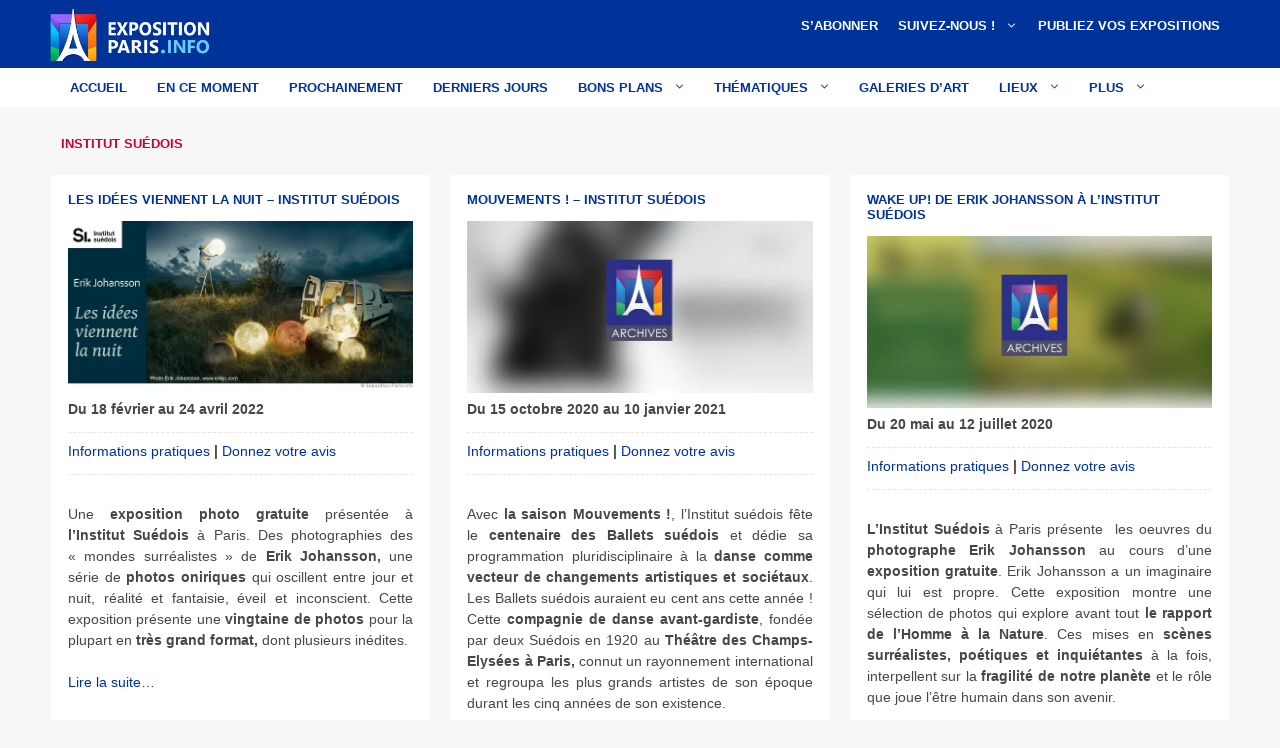

--- FILE ---
content_type: text/html; charset=UTF-8
request_url: https://www.exposition-paris.info/tag/institut-suedois/
body_size: 34250
content:
<!DOCTYPE html>
<html dir="ltr" lang="fr-FR" prefix="og: https://ogp.me/ns#">
<head><meta charset="UTF-8"><script>if(navigator.userAgent.match(/MSIE|Internet Explorer/i)||navigator.userAgent.match(/Trident\/7\..*?rv:11/i)){var href=document.location.href;if(!href.match(/[?&]nowprocket/)){if(href.indexOf("?")==-1){if(href.indexOf("#")==-1){document.location.href=href+"?nowprocket=1"}else{document.location.href=href.replace("#","?nowprocket=1#")}}else{if(href.indexOf("#")==-1){document.location.href=href+"&nowprocket=1"}else{document.location.href=href.replace("#","&nowprocket=1#")}}}}</script><script>(()=>{class RocketLazyLoadScripts{constructor(){this.v="2.0.4",this.userEvents=["keydown","keyup","mousedown","mouseup","mousemove","mouseover","mouseout","touchmove","touchstart","touchend","touchcancel","wheel","click","dblclick","input"],this.attributeEvents=["onblur","onclick","oncontextmenu","ondblclick","onfocus","onmousedown","onmouseenter","onmouseleave","onmousemove","onmouseout","onmouseover","onmouseup","onmousewheel","onscroll","onsubmit"]}async t(){this.i(),this.o(),/iP(ad|hone)/.test(navigator.userAgent)&&this.h(),this.u(),this.l(this),this.m(),this.k(this),this.p(this),this._(),await Promise.all([this.R(),this.L()]),this.lastBreath=Date.now(),this.S(this),this.P(),this.D(),this.O(),this.M(),await this.C(this.delayedScripts.normal),await this.C(this.delayedScripts.defer),await this.C(this.delayedScripts.async),await this.T(),await this.F(),await this.j(),await this.A(),window.dispatchEvent(new Event("rocket-allScriptsLoaded")),this.everythingLoaded=!0,this.lastTouchEnd&&await new Promise(t=>setTimeout(t,500-Date.now()+this.lastTouchEnd)),this.I(),this.H(),this.U(),this.W()}i(){this.CSPIssue=sessionStorage.getItem("rocketCSPIssue"),document.addEventListener("securitypolicyviolation",t=>{this.CSPIssue||"script-src-elem"!==t.violatedDirective||"data"!==t.blockedURI||(this.CSPIssue=!0,sessionStorage.setItem("rocketCSPIssue",!0))},{isRocket:!0})}o(){window.addEventListener("pageshow",t=>{this.persisted=t.persisted,this.realWindowLoadedFired=!0},{isRocket:!0}),window.addEventListener("pagehide",()=>{this.onFirstUserAction=null},{isRocket:!0})}h(){let t;function e(e){t=e}window.addEventListener("touchstart",e,{isRocket:!0}),window.addEventListener("touchend",function i(o){o.changedTouches[0]&&t.changedTouches[0]&&Math.abs(o.changedTouches[0].pageX-t.changedTouches[0].pageX)<10&&Math.abs(o.changedTouches[0].pageY-t.changedTouches[0].pageY)<10&&o.timeStamp-t.timeStamp<200&&(window.removeEventListener("touchstart",e,{isRocket:!0}),window.removeEventListener("touchend",i,{isRocket:!0}),"INPUT"===o.target.tagName&&"text"===o.target.type||(o.target.dispatchEvent(new TouchEvent("touchend",{target:o.target,bubbles:!0})),o.target.dispatchEvent(new MouseEvent("mouseover",{target:o.target,bubbles:!0})),o.target.dispatchEvent(new PointerEvent("click",{target:o.target,bubbles:!0,cancelable:!0,detail:1,clientX:o.changedTouches[0].clientX,clientY:o.changedTouches[0].clientY})),event.preventDefault()))},{isRocket:!0})}q(t){this.userActionTriggered||("mousemove"!==t.type||this.firstMousemoveIgnored?"keyup"===t.type||"mouseover"===t.type||"mouseout"===t.type||(this.userActionTriggered=!0,this.onFirstUserAction&&this.onFirstUserAction()):this.firstMousemoveIgnored=!0),"click"===t.type&&t.preventDefault(),t.stopPropagation(),t.stopImmediatePropagation(),"touchstart"===this.lastEvent&&"touchend"===t.type&&(this.lastTouchEnd=Date.now()),"click"===t.type&&(this.lastTouchEnd=0),this.lastEvent=t.type,t.composedPath&&t.composedPath()[0].getRootNode()instanceof ShadowRoot&&(t.rocketTarget=t.composedPath()[0]),this.savedUserEvents.push(t)}u(){this.savedUserEvents=[],this.userEventHandler=this.q.bind(this),this.userEvents.forEach(t=>window.addEventListener(t,this.userEventHandler,{passive:!1,isRocket:!0})),document.addEventListener("visibilitychange",this.userEventHandler,{isRocket:!0})}U(){this.userEvents.forEach(t=>window.removeEventListener(t,this.userEventHandler,{passive:!1,isRocket:!0})),document.removeEventListener("visibilitychange",this.userEventHandler,{isRocket:!0}),this.savedUserEvents.forEach(t=>{(t.rocketTarget||t.target).dispatchEvent(new window[t.constructor.name](t.type,t))})}m(){const t="return false",e=Array.from(this.attributeEvents,t=>"data-rocket-"+t),i="["+this.attributeEvents.join("],[")+"]",o="[data-rocket-"+this.attributeEvents.join("],[data-rocket-")+"]",s=(e,i,o)=>{o&&o!==t&&(e.setAttribute("data-rocket-"+i,o),e["rocket"+i]=new Function("event",o),e.setAttribute(i,t))};new MutationObserver(t=>{for(const n of t)"attributes"===n.type&&(n.attributeName.startsWith("data-rocket-")||this.everythingLoaded?n.attributeName.startsWith("data-rocket-")&&this.everythingLoaded&&this.N(n.target,n.attributeName.substring(12)):s(n.target,n.attributeName,n.target.getAttribute(n.attributeName))),"childList"===n.type&&n.addedNodes.forEach(t=>{if(t.nodeType===Node.ELEMENT_NODE)if(this.everythingLoaded)for(const i of[t,...t.querySelectorAll(o)])for(const t of i.getAttributeNames())e.includes(t)&&this.N(i,t.substring(12));else for(const e of[t,...t.querySelectorAll(i)])for(const t of e.getAttributeNames())this.attributeEvents.includes(t)&&s(e,t,e.getAttribute(t))})}).observe(document,{subtree:!0,childList:!0,attributeFilter:[...this.attributeEvents,...e]})}I(){this.attributeEvents.forEach(t=>{document.querySelectorAll("[data-rocket-"+t+"]").forEach(e=>{this.N(e,t)})})}N(t,e){const i=t.getAttribute("data-rocket-"+e);i&&(t.setAttribute(e,i),t.removeAttribute("data-rocket-"+e))}k(t){Object.defineProperty(HTMLElement.prototype,"onclick",{get(){return this.rocketonclick||null},set(e){this.rocketonclick=e,this.setAttribute(t.everythingLoaded?"onclick":"data-rocket-onclick","this.rocketonclick(event)")}})}S(t){function e(e,i){let o=e[i];e[i]=null,Object.defineProperty(e,i,{get:()=>o,set(s){t.everythingLoaded?o=s:e["rocket"+i]=o=s}})}e(document,"onreadystatechange"),e(window,"onload"),e(window,"onpageshow");try{Object.defineProperty(document,"readyState",{get:()=>t.rocketReadyState,set(e){t.rocketReadyState=e},configurable:!0}),document.readyState="loading"}catch(t){console.log("WPRocket DJE readyState conflict, bypassing")}}l(t){this.originalAddEventListener=EventTarget.prototype.addEventListener,this.originalRemoveEventListener=EventTarget.prototype.removeEventListener,this.savedEventListeners=[],EventTarget.prototype.addEventListener=function(e,i,o){o&&o.isRocket||!t.B(e,this)&&!t.userEvents.includes(e)||t.B(e,this)&&!t.userActionTriggered||e.startsWith("rocket-")||t.everythingLoaded?t.originalAddEventListener.call(this,e,i,o):(t.savedEventListeners.push({target:this,remove:!1,type:e,func:i,options:o}),"mouseenter"!==e&&"mouseleave"!==e||t.originalAddEventListener.call(this,e,t.savedUserEvents.push,o))},EventTarget.prototype.removeEventListener=function(e,i,o){o&&o.isRocket||!t.B(e,this)&&!t.userEvents.includes(e)||t.B(e,this)&&!t.userActionTriggered||e.startsWith("rocket-")||t.everythingLoaded?t.originalRemoveEventListener.call(this,e,i,o):t.savedEventListeners.push({target:this,remove:!0,type:e,func:i,options:o})}}J(t,e){this.savedEventListeners=this.savedEventListeners.filter(i=>{let o=i.type,s=i.target||window;return e!==o||t!==s||(this.B(o,s)&&(i.type="rocket-"+o),this.$(i),!1)})}H(){EventTarget.prototype.addEventListener=this.originalAddEventListener,EventTarget.prototype.removeEventListener=this.originalRemoveEventListener,this.savedEventListeners.forEach(t=>this.$(t))}$(t){t.remove?this.originalRemoveEventListener.call(t.target,t.type,t.func,t.options):this.originalAddEventListener.call(t.target,t.type,t.func,t.options)}p(t){let e;function i(e){return t.everythingLoaded?e:e.split(" ").map(t=>"load"===t||t.startsWith("load.")?"rocket-jquery-load":t).join(" ")}function o(o){function s(e){const s=o.fn[e];o.fn[e]=o.fn.init.prototype[e]=function(){return this[0]===window&&t.userActionTriggered&&("string"==typeof arguments[0]||arguments[0]instanceof String?arguments[0]=i(arguments[0]):"object"==typeof arguments[0]&&Object.keys(arguments[0]).forEach(t=>{const e=arguments[0][t];delete arguments[0][t],arguments[0][i(t)]=e})),s.apply(this,arguments),this}}if(o&&o.fn&&!t.allJQueries.includes(o)){const e={DOMContentLoaded:[],"rocket-DOMContentLoaded":[]};for(const t in e)document.addEventListener(t,()=>{e[t].forEach(t=>t())},{isRocket:!0});o.fn.ready=o.fn.init.prototype.ready=function(i){function s(){parseInt(o.fn.jquery)>2?setTimeout(()=>i.bind(document)(o)):i.bind(document)(o)}return"function"==typeof i&&(t.realDomReadyFired?!t.userActionTriggered||t.fauxDomReadyFired?s():e["rocket-DOMContentLoaded"].push(s):e.DOMContentLoaded.push(s)),o([])},s("on"),s("one"),s("off"),t.allJQueries.push(o)}e=o}t.allJQueries=[],o(window.jQuery),Object.defineProperty(window,"jQuery",{get:()=>e,set(t){o(t)}})}P(){const t=new Map;document.write=document.writeln=function(e){const i=document.currentScript,o=document.createRange(),s=i.parentElement;let n=t.get(i);void 0===n&&(n=i.nextSibling,t.set(i,n));const c=document.createDocumentFragment();o.setStart(c,0),c.appendChild(o.createContextualFragment(e)),s.insertBefore(c,n)}}async R(){return new Promise(t=>{this.userActionTriggered?t():this.onFirstUserAction=t})}async L(){return new Promise(t=>{document.addEventListener("DOMContentLoaded",()=>{this.realDomReadyFired=!0,t()},{isRocket:!0})})}async j(){return this.realWindowLoadedFired?Promise.resolve():new Promise(t=>{window.addEventListener("load",t,{isRocket:!0})})}M(){this.pendingScripts=[];this.scriptsMutationObserver=new MutationObserver(t=>{for(const e of t)e.addedNodes.forEach(t=>{"SCRIPT"!==t.tagName||t.noModule||t.isWPRocket||this.pendingScripts.push({script:t,promise:new Promise(e=>{const i=()=>{const i=this.pendingScripts.findIndex(e=>e.script===t);i>=0&&this.pendingScripts.splice(i,1),e()};t.addEventListener("load",i,{isRocket:!0}),t.addEventListener("error",i,{isRocket:!0}),setTimeout(i,1e3)})})})}),this.scriptsMutationObserver.observe(document,{childList:!0,subtree:!0})}async F(){await this.X(),this.pendingScripts.length?(await this.pendingScripts[0].promise,await this.F()):this.scriptsMutationObserver.disconnect()}D(){this.delayedScripts={normal:[],async:[],defer:[]},document.querySelectorAll("script[type$=rocketlazyloadscript]").forEach(t=>{t.hasAttribute("data-rocket-src")?t.hasAttribute("async")&&!1!==t.async?this.delayedScripts.async.push(t):t.hasAttribute("defer")&&!1!==t.defer||"module"===t.getAttribute("data-rocket-type")?this.delayedScripts.defer.push(t):this.delayedScripts.normal.push(t):this.delayedScripts.normal.push(t)})}async _(){await this.L();let t=[];document.querySelectorAll("script[type$=rocketlazyloadscript][data-rocket-src]").forEach(e=>{let i=e.getAttribute("data-rocket-src");if(i&&!i.startsWith("data:")){i.startsWith("//")&&(i=location.protocol+i);try{const o=new URL(i).origin;o!==location.origin&&t.push({src:o,crossOrigin:e.crossOrigin||"module"===e.getAttribute("data-rocket-type")})}catch(t){}}}),t=[...new Map(t.map(t=>[JSON.stringify(t),t])).values()],this.Y(t,"preconnect")}async G(t){if(await this.K(),!0!==t.noModule||!("noModule"in HTMLScriptElement.prototype))return new Promise(e=>{let i;function o(){(i||t).setAttribute("data-rocket-status","executed"),e()}try{if(navigator.userAgent.includes("Firefox/")||""===navigator.vendor||this.CSPIssue)i=document.createElement("script"),[...t.attributes].forEach(t=>{let e=t.nodeName;"type"!==e&&("data-rocket-type"===e&&(e="type"),"data-rocket-src"===e&&(e="src"),i.setAttribute(e,t.nodeValue))}),t.text&&(i.text=t.text),t.nonce&&(i.nonce=t.nonce),i.hasAttribute("src")?(i.addEventListener("load",o,{isRocket:!0}),i.addEventListener("error",()=>{i.setAttribute("data-rocket-status","failed-network"),e()},{isRocket:!0}),setTimeout(()=>{i.isConnected||e()},1)):(i.text=t.text,o()),i.isWPRocket=!0,t.parentNode.replaceChild(i,t);else{const i=t.getAttribute("data-rocket-type"),s=t.getAttribute("data-rocket-src");i?(t.type=i,t.removeAttribute("data-rocket-type")):t.removeAttribute("type"),t.addEventListener("load",o,{isRocket:!0}),t.addEventListener("error",i=>{this.CSPIssue&&i.target.src.startsWith("data:")?(console.log("WPRocket: CSP fallback activated"),t.removeAttribute("src"),this.G(t).then(e)):(t.setAttribute("data-rocket-status","failed-network"),e())},{isRocket:!0}),s?(t.fetchPriority="high",t.removeAttribute("data-rocket-src"),t.src=s):t.src="data:text/javascript;base64,"+window.btoa(unescape(encodeURIComponent(t.text)))}}catch(i){t.setAttribute("data-rocket-status","failed-transform"),e()}});t.setAttribute("data-rocket-status","skipped")}async C(t){const e=t.shift();return e?(e.isConnected&&await this.G(e),this.C(t)):Promise.resolve()}O(){this.Y([...this.delayedScripts.normal,...this.delayedScripts.defer,...this.delayedScripts.async],"preload")}Y(t,e){this.trash=this.trash||[];let i=!0;var o=document.createDocumentFragment();t.forEach(t=>{const s=t.getAttribute&&t.getAttribute("data-rocket-src")||t.src;if(s&&!s.startsWith("data:")){const n=document.createElement("link");n.href=s,n.rel=e,"preconnect"!==e&&(n.as="script",n.fetchPriority=i?"high":"low"),t.getAttribute&&"module"===t.getAttribute("data-rocket-type")&&(n.crossOrigin=!0),t.crossOrigin&&(n.crossOrigin=t.crossOrigin),t.integrity&&(n.integrity=t.integrity),t.nonce&&(n.nonce=t.nonce),o.appendChild(n),this.trash.push(n),i=!1}}),document.head.appendChild(o)}W(){this.trash.forEach(t=>t.remove())}async T(){try{document.readyState="interactive"}catch(t){}this.fauxDomReadyFired=!0;try{await this.K(),this.J(document,"readystatechange"),document.dispatchEvent(new Event("rocket-readystatechange")),await this.K(),document.rocketonreadystatechange&&document.rocketonreadystatechange(),await this.K(),this.J(document,"DOMContentLoaded"),document.dispatchEvent(new Event("rocket-DOMContentLoaded")),await this.K(),this.J(window,"DOMContentLoaded"),window.dispatchEvent(new Event("rocket-DOMContentLoaded"))}catch(t){console.error(t)}}async A(){try{document.readyState="complete"}catch(t){}try{await this.K(),this.J(document,"readystatechange"),document.dispatchEvent(new Event("rocket-readystatechange")),await this.K(),document.rocketonreadystatechange&&document.rocketonreadystatechange(),await this.K(),this.J(window,"load"),window.dispatchEvent(new Event("rocket-load")),await this.K(),window.rocketonload&&window.rocketonload(),await this.K(),this.allJQueries.forEach(t=>t(window).trigger("rocket-jquery-load")),await this.K(),this.J(window,"pageshow");const t=new Event("rocket-pageshow");t.persisted=this.persisted,window.dispatchEvent(t),await this.K(),window.rocketonpageshow&&window.rocketonpageshow({persisted:this.persisted})}catch(t){console.error(t)}}async K(){Date.now()-this.lastBreath>45&&(await this.X(),this.lastBreath=Date.now())}async X(){return document.hidden?new Promise(t=>setTimeout(t)):new Promise(t=>requestAnimationFrame(t))}B(t,e){return e===document&&"readystatechange"===t||(e===document&&"DOMContentLoaded"===t||(e===window&&"DOMContentLoaded"===t||(e===window&&"load"===t||e===window&&"pageshow"===t)))}static run(){(new RocketLazyLoadScripts).t()}}RocketLazyLoadScripts.run()})();</script>
	
	<title>institut suédois</title>
<link data-rocket-prefetch href="https://34eb6e64.delivery.rocketcdn.me" rel="dns-prefetch">
<link data-rocket-preload as="style" href="https://fonts.googleapis.com/css?family=Open%20Sans%3A300%2C400%2C500%2C600%2C700%2C800&#038;display=swap" rel="preload">
<link href="https://fonts.googleapis.com/css?family=Open%20Sans%3A300%2C400%2C500%2C600%2C700%2C800&#038;display=swap" media="print" onload="this.media=&#039;all&#039;" rel="stylesheet">
<style id="wpr-usedcss">img:is([sizes=auto i],[sizes^="auto," i]){contain-intrinsic-size:3000px 1500px}img.emoji{display:inline!important;border:none!important;box-shadow:none!important;height:1em!important;width:1em!important;margin:0 .07em!important;vertical-align:-.1em!important;background:0 0!important;padding:0!important}:where(.wp-block-button__link){border-radius:9999px;box-shadow:none;padding:calc(.667em + 2px) calc(1.333em + 2px);text-decoration:none}:root :where(.wp-block-button .wp-block-button__link.is-style-outline),:root :where(.wp-block-button.is-style-outline>.wp-block-button__link){border:2px solid;padding:.667em 1.333em}:root :where(.wp-block-button .wp-block-button__link.is-style-outline:not(.has-text-color)),:root :where(.wp-block-button.is-style-outline>.wp-block-button__link:not(.has-text-color)){color:currentColor}:root :where(.wp-block-button .wp-block-button__link.is-style-outline:not(.has-background)),:root :where(.wp-block-button.is-style-outline>.wp-block-button__link:not(.has-background)){background-color:initial;background-image:none}:where(.wp-block-calendar table:not(.has-background) th){background:#ddd}:where(.wp-block-columns){margin-bottom:1.75em}:where(.wp-block-columns.has-background){padding:1.25em 2.375em}:where(.wp-block-post-comments input[type=submit]){border:none}:where(.wp-block-cover-image:not(.has-text-color)),:where(.wp-block-cover:not(.has-text-color)){color:#fff}:where(.wp-block-cover-image.is-light:not(.has-text-color)),:where(.wp-block-cover.is-light:not(.has-text-color)){color:#000}:root :where(.wp-block-cover h1:not(.has-text-color)),:root :where(.wp-block-cover h2:not(.has-text-color)),:root :where(.wp-block-cover h3:not(.has-text-color)),:root :where(.wp-block-cover h4:not(.has-text-color)),:root :where(.wp-block-cover h5:not(.has-text-color)),:root :where(.wp-block-cover h6:not(.has-text-color)),:root :where(.wp-block-cover p:not(.has-text-color)){color:inherit}:where(.wp-block-file){margin-bottom:1.5em}:where(.wp-block-file__button){border-radius:2em;display:inline-block;padding:.5em 1em}:where(.wp-block-file__button):is(a):active,:where(.wp-block-file__button):is(a):focus,:where(.wp-block-file__button):is(a):hover,:where(.wp-block-file__button):is(a):visited{box-shadow:none;color:#fff;opacity:.85;text-decoration:none}:where(.wp-block-group.wp-block-group-is-layout-constrained){position:relative}:root :where(.wp-block-image.is-style-rounded img,.wp-block-image .is-style-rounded img){border-radius:9999px}:where(.wp-block-latest-comments:not([style*=line-height] .wp-block-latest-comments__comment)){line-height:1.1}:where(.wp-block-latest-comments:not([style*=line-height] .wp-block-latest-comments__comment-excerpt p)){line-height:1.8}:root :where(.wp-block-latest-posts.is-grid){padding:0}:root :where(.wp-block-latest-posts.wp-block-latest-posts__list){padding-left:0}ul{box-sizing:border-box}:root :where(.wp-block-list.has-background){padding:1.25em 2.375em}:where(.wp-block-navigation.has-background .wp-block-navigation-item a:not(.wp-element-button)),:where(.wp-block-navigation.has-background .wp-block-navigation-submenu a:not(.wp-element-button)){padding:.5em 1em}:where(.wp-block-navigation .wp-block-navigation__submenu-container .wp-block-navigation-item a:not(.wp-element-button)),:where(.wp-block-navigation .wp-block-navigation__submenu-container .wp-block-navigation-submenu a:not(.wp-element-button)),:where(.wp-block-navigation .wp-block-navigation__submenu-container .wp-block-navigation-submenu button.wp-block-navigation-item__content),:where(.wp-block-navigation .wp-block-navigation__submenu-container .wp-block-pages-list__item button.wp-block-navigation-item__content){padding:.5em 1em}:root :where(p.has-background){padding:1.25em 2.375em}:where(p.has-text-color:not(.has-link-color)) a{color:inherit}:where(.wp-block-post-comments-form) input:not([type=submit]),:where(.wp-block-post-comments-form) textarea{border:1px solid #949494;font-family:inherit;font-size:1em}:where(.wp-block-post-comments-form) input:where(:not([type=submit]):not([type=checkbox])),:where(.wp-block-post-comments-form) textarea{padding:calc(.667em + 2px)}:where(.wp-block-post-excerpt){box-sizing:border-box;margin-bottom:var(--wp--style--block-gap);margin-top:var(--wp--style--block-gap)}:where(.wp-block-preformatted.has-background){padding:1.25em 2.375em}:where(.wp-block-search__button){border:1px solid #ccc;padding:6px 10px}:where(.wp-block-search__input){font-family:inherit;font-size:inherit;font-style:inherit;font-weight:inherit;letter-spacing:inherit;line-height:inherit;text-transform:inherit}:where(.wp-block-search__button-inside .wp-block-search__inside-wrapper){border:1px solid #949494;box-sizing:border-box;padding:4px}:where(.wp-block-search__button-inside .wp-block-search__inside-wrapper) .wp-block-search__input{border:none;border-radius:0;padding:0 4px}:where(.wp-block-search__button-inside .wp-block-search__inside-wrapper) .wp-block-search__input:focus{outline:0}:where(.wp-block-search__button-inside .wp-block-search__inside-wrapper) :where(.wp-block-search__button){padding:4px 8px}:root :where(.wp-block-separator.is-style-dots){height:auto;line-height:1;text-align:center}:root :where(.wp-block-separator.is-style-dots):before{color:currentColor;content:"···";font-family:serif;font-size:1.5em;letter-spacing:2em;padding-left:2em}:root :where(.wp-block-site-logo.is-style-rounded){border-radius:9999px}:where(.wp-block-social-links:not(.is-style-logos-only)) .wp-social-link{background-color:#f0f0f0;color:#444}:where(.wp-block-social-links:not(.is-style-logos-only)) .wp-social-link-amazon{background-color:#f90;color:#fff}:where(.wp-block-social-links:not(.is-style-logos-only)) .wp-social-link-bandcamp{background-color:#1ea0c3;color:#fff}:where(.wp-block-social-links:not(.is-style-logos-only)) .wp-social-link-behance{background-color:#0757fe;color:#fff}:where(.wp-block-social-links:not(.is-style-logos-only)) .wp-social-link-bluesky{background-color:#0a7aff;color:#fff}:where(.wp-block-social-links:not(.is-style-logos-only)) .wp-social-link-codepen{background-color:#1e1f26;color:#fff}:where(.wp-block-social-links:not(.is-style-logos-only)) .wp-social-link-deviantart{background-color:#02e49b;color:#fff}:where(.wp-block-social-links:not(.is-style-logos-only)) .wp-social-link-discord{background-color:#5865f2;color:#fff}:where(.wp-block-social-links:not(.is-style-logos-only)) .wp-social-link-dribbble{background-color:#e94c89;color:#fff}:where(.wp-block-social-links:not(.is-style-logos-only)) .wp-social-link-dropbox{background-color:#4280ff;color:#fff}:where(.wp-block-social-links:not(.is-style-logos-only)) .wp-social-link-etsy{background-color:#f45800;color:#fff}:where(.wp-block-social-links:not(.is-style-logos-only)) .wp-social-link-facebook{background-color:#0866ff;color:#fff}:where(.wp-block-social-links:not(.is-style-logos-only)) .wp-social-link-fivehundredpx{background-color:#000;color:#fff}:where(.wp-block-social-links:not(.is-style-logos-only)) .wp-social-link-flickr{background-color:#0461dd;color:#fff}:where(.wp-block-social-links:not(.is-style-logos-only)) .wp-social-link-foursquare{background-color:#e65678;color:#fff}:where(.wp-block-social-links:not(.is-style-logos-only)) .wp-social-link-github{background-color:#24292d;color:#fff}:where(.wp-block-social-links:not(.is-style-logos-only)) .wp-social-link-goodreads{background-color:#eceadd;color:#382110}:where(.wp-block-social-links:not(.is-style-logos-only)) .wp-social-link-google{background-color:#ea4434;color:#fff}:where(.wp-block-social-links:not(.is-style-logos-only)) .wp-social-link-gravatar{background-color:#1d4fc4;color:#fff}:where(.wp-block-social-links:not(.is-style-logos-only)) .wp-social-link-instagram{background-color:#f00075;color:#fff}:where(.wp-block-social-links:not(.is-style-logos-only)) .wp-social-link-lastfm{background-color:#e21b24;color:#fff}:where(.wp-block-social-links:not(.is-style-logos-only)) .wp-social-link-linkedin{background-color:#0d66c2;color:#fff}:where(.wp-block-social-links:not(.is-style-logos-only)) .wp-social-link-mastodon{background-color:#3288d4;color:#fff}:where(.wp-block-social-links:not(.is-style-logos-only)) .wp-social-link-medium{background-color:#000;color:#fff}:where(.wp-block-social-links:not(.is-style-logos-only)) .wp-social-link-meetup{background-color:#f6405f;color:#fff}:where(.wp-block-social-links:not(.is-style-logos-only)) .wp-social-link-patreon{background-color:#000;color:#fff}:where(.wp-block-social-links:not(.is-style-logos-only)) .wp-social-link-pinterest{background-color:#e60122;color:#fff}:where(.wp-block-social-links:not(.is-style-logos-only)) .wp-social-link-pocket{background-color:#ef4155;color:#fff}:where(.wp-block-social-links:not(.is-style-logos-only)) .wp-social-link-reddit{background-color:#ff4500;color:#fff}:where(.wp-block-social-links:not(.is-style-logos-only)) .wp-social-link-skype{background-color:#0478d7;color:#fff}:where(.wp-block-social-links:not(.is-style-logos-only)) .wp-social-link-snapchat{background-color:#fefc00;color:#fff;stroke:#000}:where(.wp-block-social-links:not(.is-style-logos-only)) .wp-social-link-soundcloud{background-color:#ff5600;color:#fff}:where(.wp-block-social-links:not(.is-style-logos-only)) .wp-social-link-spotify{background-color:#1bd760;color:#fff}:where(.wp-block-social-links:not(.is-style-logos-only)) .wp-social-link-telegram{background-color:#2aabee;color:#fff}:where(.wp-block-social-links:not(.is-style-logos-only)) .wp-social-link-threads{background-color:#000;color:#fff}:where(.wp-block-social-links:not(.is-style-logos-only)) .wp-social-link-tiktok{background-color:#000;color:#fff}:where(.wp-block-social-links:not(.is-style-logos-only)) .wp-social-link-tumblr{background-color:#011835;color:#fff}:where(.wp-block-social-links:not(.is-style-logos-only)) .wp-social-link-twitch{background-color:#6440a4;color:#fff}:where(.wp-block-social-links:not(.is-style-logos-only)) .wp-social-link-twitter{background-color:#1da1f2;color:#fff}:where(.wp-block-social-links:not(.is-style-logos-only)) .wp-social-link-vimeo{background-color:#1eb7ea;color:#fff}:where(.wp-block-social-links:not(.is-style-logos-only)) .wp-social-link-vk{background-color:#4680c2;color:#fff}:where(.wp-block-social-links:not(.is-style-logos-only)) .wp-social-link-wordpress{background-color:#3499cd;color:#fff}:where(.wp-block-social-links:not(.is-style-logos-only)) .wp-social-link-whatsapp{background-color:#25d366;color:#fff}:where(.wp-block-social-links:not(.is-style-logos-only)) .wp-social-link-x{background-color:#000;color:#fff}:where(.wp-block-social-links:not(.is-style-logos-only)) .wp-social-link-yelp{background-color:#d32422;color:#fff}:where(.wp-block-social-links:not(.is-style-logos-only)) .wp-social-link-youtube{background-color:red;color:#fff}:where(.wp-block-social-links.is-style-logos-only) .wp-social-link{background:0 0}:where(.wp-block-social-links.is-style-logos-only) .wp-social-link svg{height:1.25em;width:1.25em}:where(.wp-block-social-links.is-style-logos-only) .wp-social-link-amazon{color:#f90}:where(.wp-block-social-links.is-style-logos-only) .wp-social-link-bandcamp{color:#1ea0c3}:where(.wp-block-social-links.is-style-logos-only) .wp-social-link-behance{color:#0757fe}:where(.wp-block-social-links.is-style-logos-only) .wp-social-link-bluesky{color:#0a7aff}:where(.wp-block-social-links.is-style-logos-only) .wp-social-link-codepen{color:#1e1f26}:where(.wp-block-social-links.is-style-logos-only) .wp-social-link-deviantart{color:#02e49b}:where(.wp-block-social-links.is-style-logos-only) .wp-social-link-discord{color:#5865f2}:where(.wp-block-social-links.is-style-logos-only) .wp-social-link-dribbble{color:#e94c89}:where(.wp-block-social-links.is-style-logos-only) .wp-social-link-dropbox{color:#4280ff}:where(.wp-block-social-links.is-style-logos-only) .wp-social-link-etsy{color:#f45800}:where(.wp-block-social-links.is-style-logos-only) .wp-social-link-facebook{color:#0866ff}:where(.wp-block-social-links.is-style-logos-only) .wp-social-link-fivehundredpx{color:#000}:where(.wp-block-social-links.is-style-logos-only) .wp-social-link-flickr{color:#0461dd}:where(.wp-block-social-links.is-style-logos-only) .wp-social-link-foursquare{color:#e65678}:where(.wp-block-social-links.is-style-logos-only) .wp-social-link-github{color:#24292d}:where(.wp-block-social-links.is-style-logos-only) .wp-social-link-goodreads{color:#382110}:where(.wp-block-social-links.is-style-logos-only) .wp-social-link-google{color:#ea4434}:where(.wp-block-social-links.is-style-logos-only) .wp-social-link-gravatar{color:#1d4fc4}:where(.wp-block-social-links.is-style-logos-only) .wp-social-link-instagram{color:#f00075}:where(.wp-block-social-links.is-style-logos-only) .wp-social-link-lastfm{color:#e21b24}:where(.wp-block-social-links.is-style-logos-only) .wp-social-link-linkedin{color:#0d66c2}:where(.wp-block-social-links.is-style-logos-only) .wp-social-link-mastodon{color:#3288d4}:where(.wp-block-social-links.is-style-logos-only) .wp-social-link-medium{color:#000}:where(.wp-block-social-links.is-style-logos-only) .wp-social-link-meetup{color:#f6405f}:where(.wp-block-social-links.is-style-logos-only) .wp-social-link-patreon{color:#000}:where(.wp-block-social-links.is-style-logos-only) .wp-social-link-pinterest{color:#e60122}:where(.wp-block-social-links.is-style-logos-only) .wp-social-link-pocket{color:#ef4155}:where(.wp-block-social-links.is-style-logos-only) .wp-social-link-reddit{color:#ff4500}:where(.wp-block-social-links.is-style-logos-only) .wp-social-link-skype{color:#0478d7}:where(.wp-block-social-links.is-style-logos-only) .wp-social-link-snapchat{color:#fff;stroke:#000}:where(.wp-block-social-links.is-style-logos-only) .wp-social-link-soundcloud{color:#ff5600}:where(.wp-block-social-links.is-style-logos-only) .wp-social-link-spotify{color:#1bd760}:where(.wp-block-social-links.is-style-logos-only) .wp-social-link-telegram{color:#2aabee}:where(.wp-block-social-links.is-style-logos-only) .wp-social-link-threads{color:#000}:where(.wp-block-social-links.is-style-logos-only) .wp-social-link-tiktok{color:#000}:where(.wp-block-social-links.is-style-logos-only) .wp-social-link-tumblr{color:#011835}:where(.wp-block-social-links.is-style-logos-only) .wp-social-link-twitch{color:#6440a4}:where(.wp-block-social-links.is-style-logos-only) .wp-social-link-twitter{color:#1da1f2}:where(.wp-block-social-links.is-style-logos-only) .wp-social-link-vimeo{color:#1eb7ea}:where(.wp-block-social-links.is-style-logos-only) .wp-social-link-vk{color:#4680c2}:where(.wp-block-social-links.is-style-logos-only) .wp-social-link-whatsapp{color:#25d366}:where(.wp-block-social-links.is-style-logos-only) .wp-social-link-wordpress{color:#3499cd}:where(.wp-block-social-links.is-style-logos-only) .wp-social-link-x{color:#000}:where(.wp-block-social-links.is-style-logos-only) .wp-social-link-yelp{color:#d32422}:where(.wp-block-social-links.is-style-logos-only) .wp-social-link-youtube{color:red}:root :where(.wp-block-social-links .wp-social-link a){padding:.25em}:root :where(.wp-block-social-links.is-style-logos-only .wp-social-link a){padding:0}:root :where(.wp-block-social-links.is-style-pill-shape .wp-social-link a){padding-left:.6666666667em;padding-right:.6666666667em}:root :where(.wp-block-tag-cloud.is-style-outline){display:flex;flex-wrap:wrap;gap:1ch}:root :where(.wp-block-tag-cloud.is-style-outline a){border:1px solid;font-size:unset!important;margin-right:0;padding:1ch 2ch;text-decoration:none!important}:root :where(.wp-block-table-of-contents){box-sizing:border-box}:where(.wp-block-term-description){box-sizing:border-box;margin-bottom:var(--wp--style--block-gap);margin-top:var(--wp--style--block-gap)}:where(pre.wp-block-verse){font-family:inherit}.entry-content{counter-reset:footnotes}:root{--wp--preset--font-size--normal:16px;--wp--preset--font-size--huge:42px}.screen-reader-text{border:0;clip-path:inset(50%);height:1px;margin:-1px;overflow:hidden;padding:0;position:absolute;width:1px;word-wrap:normal!important}.screen-reader-text:focus{background-color:#ddd;clip-path:none;color:#444;display:block;font-size:1em;height:auto;left:5px;line-height:normal;padding:15px 23px 14px;text-decoration:none;top:5px;width:auto;z-index:100000}html :where(.has-border-color){border-style:solid}html :where([style*=border-top-color]){border-top-style:solid}html :where([style*=border-right-color]){border-right-style:solid}html :where([style*=border-bottom-color]){border-bottom-style:solid}html :where([style*=border-left-color]){border-left-style:solid}html :where([style*=border-width]){border-style:solid}html :where([style*=border-top-width]){border-top-style:solid}html :where([style*=border-right-width]){border-right-style:solid}html :where([style*=border-bottom-width]){border-bottom-style:solid}html :where([style*=border-left-width]){border-left-style:solid}html :where(img[class*=wp-image-]){height:auto;max-width:100%}:where(figure){margin:0 0 1em}html :where(.is-position-sticky){--wp-admin--admin-bar--position-offset:var(--wp-admin--admin-bar--height,0px)}@media screen and (max-width:600px){html :where(.is-position-sticky){--wp-admin--admin-bar--position-offset:0px}}:root{--wp--preset--aspect-ratio--square:1;--wp--preset--aspect-ratio--4-3:4/3;--wp--preset--aspect-ratio--3-4:3/4;--wp--preset--aspect-ratio--3-2:3/2;--wp--preset--aspect-ratio--2-3:2/3;--wp--preset--aspect-ratio--16-9:16/9;--wp--preset--aspect-ratio--9-16:9/16;--wp--preset--color--black:#000000;--wp--preset--color--cyan-bluish-gray:#abb8c3;--wp--preset--color--white:#ffffff;--wp--preset--color--pale-pink:#f78da7;--wp--preset--color--vivid-red:#cf2e2e;--wp--preset--color--luminous-vivid-orange:#ff6900;--wp--preset--color--luminous-vivid-amber:#fcb900;--wp--preset--color--light-green-cyan:#7bdcb5;--wp--preset--color--vivid-green-cyan:#00d084;--wp--preset--color--pale-cyan-blue:#8ed1fc;--wp--preset--color--vivid-cyan-blue:#0693e3;--wp--preset--color--vivid-purple:#9b51e0;--wp--preset--color--contrast:var(--contrast);--wp--preset--color--contrast-2:var(--contrast-2);--wp--preset--color--contrast-3:var(--contrast-3);--wp--preset--color--base:var(--base);--wp--preset--color--base-2:var(--base-2);--wp--preset--color--base-3:var(--base-3);--wp--preset--color--accent:var(--accent);--wp--preset--gradient--vivid-cyan-blue-to-vivid-purple:linear-gradient(135deg,rgba(6, 147, 227, 1) 0%,rgb(155, 81, 224) 100%);--wp--preset--gradient--light-green-cyan-to-vivid-green-cyan:linear-gradient(135deg,rgb(122, 220, 180) 0%,rgb(0, 208, 130) 100%);--wp--preset--gradient--luminous-vivid-amber-to-luminous-vivid-orange:linear-gradient(135deg,rgba(252, 185, 0, 1) 0%,rgba(255, 105, 0, 1) 100%);--wp--preset--gradient--luminous-vivid-orange-to-vivid-red:linear-gradient(135deg,rgba(255, 105, 0, 1) 0%,rgb(207, 46, 46) 100%);--wp--preset--gradient--very-light-gray-to-cyan-bluish-gray:linear-gradient(135deg,rgb(238, 238, 238) 0%,rgb(169, 184, 195) 100%);--wp--preset--gradient--cool-to-warm-spectrum:linear-gradient(135deg,rgb(74, 234, 220) 0%,rgb(151, 120, 209) 20%,rgb(207, 42, 186) 40%,rgb(238, 44, 130) 60%,rgb(251, 105, 98) 80%,rgb(254, 248, 76) 100%);--wp--preset--gradient--blush-light-purple:linear-gradient(135deg,rgb(255, 206, 236) 0%,rgb(152, 150, 240) 100%);--wp--preset--gradient--blush-bordeaux:linear-gradient(135deg,rgb(254, 205, 165) 0%,rgb(254, 45, 45) 50%,rgb(107, 0, 62) 100%);--wp--preset--gradient--luminous-dusk:linear-gradient(135deg,rgb(255, 203, 112) 0%,rgb(199, 81, 192) 50%,rgb(65, 88, 208) 100%);--wp--preset--gradient--pale-ocean:linear-gradient(135deg,rgb(255, 245, 203) 0%,rgb(182, 227, 212) 50%,rgb(51, 167, 181) 100%);--wp--preset--gradient--electric-grass:linear-gradient(135deg,rgb(202, 248, 128) 0%,rgb(113, 206, 126) 100%);--wp--preset--gradient--midnight:linear-gradient(135deg,rgb(2, 3, 129) 0%,rgb(40, 116, 252) 100%);--wp--preset--font-size--small:13px;--wp--preset--font-size--medium:20px;--wp--preset--font-size--large:36px;--wp--preset--font-size--x-large:42px;--wp--preset--spacing--20:0.44rem;--wp--preset--spacing--30:0.67rem;--wp--preset--spacing--40:1rem;--wp--preset--spacing--50:1.5rem;--wp--preset--spacing--60:2.25rem;--wp--preset--spacing--70:3.38rem;--wp--preset--spacing--80:5.06rem;--wp--preset--shadow--natural:6px 6px 9px rgba(0, 0, 0, .2);--wp--preset--shadow--deep:12px 12px 50px rgba(0, 0, 0, .4);--wp--preset--shadow--sharp:6px 6px 0px rgba(0, 0, 0, .2);--wp--preset--shadow--outlined:6px 6px 0px -3px rgba(255, 255, 255, 1),6px 6px rgba(0, 0, 0, 1);--wp--preset--shadow--crisp:6px 6px 0px rgba(0, 0, 0, 1)}:where(.is-layout-flex){gap:.5em}:where(.is-layout-grid){gap:.5em}:where(.wp-block-post-template.is-layout-flex){gap:1.25em}:where(.wp-block-post-template.is-layout-grid){gap:1.25em}:where(.wp-block-columns.is-layout-flex){gap:2em}:where(.wp-block-columns.is-layout-grid){gap:2em}:root :where(.wp-block-pullquote){font-size:1.5em;line-height:1.6}html.swipebox-html.swipebox-touch{overflow:hidden!important}#swipebox-overlay img{border:none!important}#swipebox-overlay{width:100%;height:100%;position:fixed;top:0;left:0;z-index:99999!important;overflow:hidden;-webkit-user-select:none;-moz-user-select:none;-ms-user-select:none;user-select:none}#swipebox-container{position:relative;width:100%;height:100%}#swipebox-slider{-webkit-transition:-webkit-transform .4s;transition:transform .4s ease;height:100%;left:0;top:0;width:100%;white-space:nowrap;position:absolute;display:none;cursor:pointer}#swipebox-slider .slide{height:100%;width:100%;line-height:1px;text-align:center;display:inline-block}#swipebox-slider .slide:before{content:"";display:inline-block;height:50%;width:1px;margin-right:-1px}#swipebox-slider .slide .swipebox-inline-container,#swipebox-slider .slide img{display:inline-block;max-height:100%;max-width:100%;margin:0;padding:0;width:auto;height:auto;vertical-align:middle}#swipebox-slider .slide-loading{background:var(--wpr-bg-e096a151-a801-4911-ad6a-679e8eb4e3b4) center center no-repeat}#swipebox-bottom-bar,#swipebox-top-bar{-webkit-transition:.5s;transition:.5s;position:absolute;left:0;z-index:999;height:50px;width:100%}#swipebox-bottom-bar{bottom:-50px}#swipebox-bottom-bar.visible-bars{-webkit-transform:translate3d(0,-50px,0);transform:translate3d(0,-50px,0)}#swipebox-top-bar{top:-50px}#swipebox-top-bar.visible-bars{-webkit-transform:translate3d(0,50px,0);transform:translate3d(0,50px,0)}#swipebox-title{display:block;width:100%;text-align:center}#swipebox-close,#swipebox-next,#swipebox-prev{background-image:var(--wpr-bg-6d244ef3-5655-4908-85d6-98452264a904);background-repeat:no-repeat;border:none!important;text-decoration:none!important;cursor:pointer;width:50px;height:50px;top:0}#swipebox-arrows{display:block;margin:0 auto;width:100%;height:50px}#swipebox-prev{background-position:-32px 13px;float:left}#swipebox-next{background-position:-78px 13px;float:right}#swipebox-close{top:0;right:0;position:absolute;z-index:9999;background-position:15px 12px}.swipebox-no-close-button #swipebox-close{display:none}#swipebox-next.disabled,#swipebox-prev.disabled{opacity:.3}.swipebox-no-touch #swipebox-overlay.rightSpring #swipebox-slider{-webkit-animation:.3s rightSpring;animation:.3s rightSpring}.swipebox-no-touch #swipebox-overlay.leftSpring #swipebox-slider{-webkit-animation:.3s leftSpring;animation:.3s leftSpring}.swipebox-touch #swipebox-container:after,.swipebox-touch #swipebox-container:before{-webkit-backface-visibility:hidden;backface-visibility:hidden;-webkit-transition:.3s;transition:all .3s ease;content:' ';position:absolute;z-index:999;top:0;height:100%;width:20px;opacity:0}.swipebox-touch #swipebox-container:before{left:0;-webkit-box-shadow:inset 10px 0 10px -8px #656565;box-shadow:inset 10px 0 10px -8px #656565}.swipebox-touch #swipebox-container:after{right:0;-webkit-box-shadow:inset -10px 0 10px -8px #656565;box-shadow:inset -10px 0 10px -8px #656565}.swipebox-touch #swipebox-overlay.leftSpringTouch #swipebox-container:before{opacity:1}.swipebox-touch #swipebox-overlay.rightSpringTouch #swipebox-container:after{opacity:1}@-webkit-keyframes rightSpring{0%{left:0}50%{left:-30px}100%{left:0}}@keyframes rightSpring{0%{left:0}50%{left:-30px}100%{left:0}}@-webkit-keyframes leftSpring{0%{left:0}50%{left:30px}100%{left:0}}@keyframes leftSpring{0%{left:0}50%{left:30px}100%{left:0}}@media screen and (min-width:800px){#swipebox-close{right:10px}#swipebox-arrows{width:92%;max-width:800px}}#swipebox-overlay{background:#0d0d0d}#swipebox-bottom-bar,#swipebox-top-bar{text-shadow:1px 1px 1px #000;background:#000;opacity:.95}#swipebox-top-bar{color:#fff!important;font-size:15px;line-height:43px;font-family:Helvetica,Arial,sans-serif}body{display:block}.grid-100:after,.grid-100:before,.grid-25:after,.grid-25:before,.grid-33:after,.grid-33:before,.grid-container:after,.grid-container:before,[class*=mobile-grid-]:after,[class*=mobile-grid-]:before,[class*=tablet-grid-]:after,[class*=tablet-grid-]:before{content:".";display:block;overflow:hidden;visibility:hidden;font-size:0;line-height:0;width:0;height:0}.grid-100:after,.grid-25:after,.grid-33:after,.grid-container:after,[class*=mobile-grid-]:after,[class*=tablet-grid-]:after{clear:both}.grid-container{margin-left:auto;margin-right:auto;max-width:1200px;padding-left:10px;padding-right:10px}.grid-100,.grid-25,.grid-33,[class*=mobile-grid-],[class*=tablet-grid-]{box-sizing:border-box;padding-left:10px;padding-right:10px}.grid-parent{padding-left:0;padding-right:0}@media (max-width:767px){.mobile-grid-100{clear:both;width:100%}}@media (min-width:768px) and (max-width:1024px){.tablet-grid-50{float:left;width:50%}.tablet-grid-100{clear:both;width:100%}.inside-footer-widgets>div{margin-bottom:50px}.inside-footer-widgets>div:nth-child(odd){clear:both}.active-footer-widgets-4 .footer-widget-3,.active-footer-widgets-4 .footer-widget-4{margin-bottom:0}}@media (min-width:1025px){.grid-25{float:left;width:25%}.grid-33{float:left;width:33.33333%}.grid-100{clear:both;width:100%}}a,address,body,caption,cite,code,div,dl,dt,em,fieldset,font,form,h1,h2,html,iframe,ins,label,legend,li,object,p,small,span,strong,table,tbody,tr,tt,ul,var{border:0;margin:0;padding:0}html{font-family:sans-serif;-webkit-text-size-adjust:100%;-ms-text-size-adjust:100%}article,aside,footer,header,main,nav,section{display:block}canvas,progress,video{display:inline-block;vertical-align:baseline}[hidden],template{display:none}ul{list-style:none}table{border-collapse:separate;border-spacing:0}caption{font-weight:400;text-align:left;padding:5px}a{background-color:transparent}a img{border:0}body,button,input,select,textarea{font-family:-apple-system,system-ui,BlinkMacSystemFont,"Segoe UI",Helvetica,Arial,sans-serif,"Apple Color Emoji","Segoe UI Emoji","Segoe UI Symbol";font-weight:400;text-transform:none;font-size:17px;line-height:1.5}p{margin-bottom:1.5em}h1,h2{font-family:inherit;font-size:100%;font-style:inherit;font-weight:inherit}table{border:1px solid rgba(0,0,0,.1)}table{border-collapse:separate;border-spacing:0;border-width:1px 0 0 1px;margin:0 0 1.5em;width:100%}fieldset{padding:0;border:0;min-width:inherit}fieldset legend{padding:0;margin-bottom:1.5em}h1{font-size:42px;margin-bottom:20px;line-height:1.2em;font-weight:400;text-transform:none}h2{font-size:35px;margin-bottom:20px;line-height:1.2em;font-weight:400;text-transform:none}ul{margin:0 0 1.5em 3em}ul{list-style:disc}li>ul{margin-bottom:0;margin-left:1.5em}dt{font-weight:700}strong{font-weight:700}cite,em{font-style:italic}address{margin:0 0 1.5em}code,tt,var{font:15px Monaco,Consolas,"Andale Mono","DejaVu Sans Mono",monospace}ins{text-decoration:none}small{font-size:75%}table{margin:0 0 1.5em;width:100%}img{height:auto;max-width:100%}button,input,select,textarea{font-size:100%;margin:0;vertical-align:baseline}button,html input[type=button],input[type=submit]{border:1px solid transparent;background:#55555e;cursor:pointer;-webkit-appearance:button;padding:10px 20px;color:#fff}input[type=checkbox],input[type=radio]{box-sizing:border-box;padding:0}input[type=search]{-webkit-appearance:textfield;box-sizing:content-box}input[type=search]::-webkit-search-decoration{-webkit-appearance:none}button::-moz-focus-inner,input::-moz-focus-inner{border:0;padding:0}input[type=email],input[type=number],input[type=password],input[type=search],input[type=text],input[type=url],select,textarea{background:#fafafa;color:#666;border:1px solid #ccc;border-radius:0;padding:10px 15px;box-sizing:border-box;max-width:100%}textarea{overflow:auto;vertical-align:top;width:100%}a,button,input{transition:color .1s ease-in-out,background-color .1s ease-in-out}a{text-decoration:none}.button{padding:10px 20px;display:inline-block}.using-mouse :focus{outline:0}.using-mouse ::-moz-focus-inner{border:0}.size-full{max-width:100%;height:auto}.screen-reader-text{border:0;clip:rect(1px,1px,1px,1px);clip-path:inset(50%);height:1px;margin:-1px;overflow:hidden;padding:0;position:absolute!important;width:1px;word-wrap:normal!important}.screen-reader-text:focus{background-color:#f1f1f1;border-radius:3px;box-shadow:0 0 2px 2px rgba(0,0,0,.6);clip:auto!important;clip-path:none;color:#21759b;display:block;font-size:.875rem;font-weight:700;height:auto;left:5px;line-height:normal;padding:15px 23px 14px;text-decoration:none;top:5px;width:auto;z-index:100000}#primary[tabindex="-1"]:focus{outline:0}.clear:after,.entry-content:after,.inside-footer-widgets:not(.grid-container):after,.inside-header:not(.grid-container):after,.inside-navigation:not(.grid-container):after,.site-content:after,.site-footer:after,.site-header:after,.site-info:after{content:"";display:table;clear:both}.main-navigation{z-index:100;padding:0;clear:both;display:block}.main-navigation a{display:block;text-decoration:none;font-weight:400;text-transform:none;font-size:15px}.main-navigation ul{list-style:none;margin:0;padding-left:0}.main-navigation .main-nav ul li a{padding-left:20px;padding-right:20px;line-height:60px}.inside-navigation{position:relative}.main-navigation li{float:left;position:relative}.main-navigation li.search-item{float:right}.main-navigation .mobile-bar-items a{padding-left:20px;padding-right:20px;line-height:60px}.main-navigation ul ul{display:block;box-shadow:1px 1px 0 rgba(0,0,0,.1);float:left;position:absolute;left:-99999px;opacity:0;z-index:99999;width:200px;text-align:left;top:auto;transition:opacity 80ms linear;transition-delay:0s;pointer-events:none;height:0;overflow:hidden}.main-navigation ul ul a{display:block}.main-navigation ul ul li{width:100%}.main-navigation .main-nav ul ul li a{line-height:normal;padding:10px 20px;font-size:14px}.main-navigation .main-nav ul li.menu-item-has-children>a{padding-right:0;position:relative}.main-navigation.sub-menu-left ul ul{box-shadow:-1px 1px 0 rgba(0,0,0,.1)}.main-navigation.sub-menu-left .sub-menu{right:0}.main-navigation:not(.toggled) ul li.sfHover>ul,.main-navigation:not(.toggled) ul li:hover>ul{left:auto;opacity:1;transition-delay:150ms;pointer-events:auto;height:auto;overflow:visible}.main-navigation:not(.toggled) ul ul li.sfHover>ul,.main-navigation:not(.toggled) ul ul li:hover>ul{left:100%;top:0}.main-navigation.sub-menu-left:not(.toggled) ul ul li.sfHover>ul,.main-navigation.sub-menu-left:not(.toggled) ul ul li:hover>ul{right:100%;left:auto}.menu-item-has-children .dropdown-menu-toggle{display:inline-block;height:100%;clear:both;padding-right:20px;padding-left:10px}.menu-item-has-children ul .dropdown-menu-toggle{padding-top:10px;padding-bottom:10px;margin-top:-10px}nav ul ul .menu-item-has-children .dropdown-menu-toggle{float:right}.site-header{position:relative}.inside-header{padding:20px 40px}.site-logo{display:inline-block;max-width:100%}.site-header .header-image{vertical-align:middle}.entry-header .gp-icon{display:none}.entry-content:not(:first-child){margin-top:2em}.entry-header,.site-content{word-wrap:break-word}.entry-title{margin-bottom:0}.author .page-header .page-title{display:flex;align-items:center}.page-header>:last-child{margin-bottom:0}.entry-content>p:last-child,.read-more-container{margin-bottom:0}.gallery{margin-bottom:1.5em}.site-main .gallery{margin-bottom:1.5em}iframe,object{max-width:100%}.widget select{max-width:100%}.footer-widgets .widget :last-child{margin-bottom:0}.widget-title{margin-bottom:30px;font-size:20px;line-height:1.5;font-weight:400;text-transform:none}.widget ul{margin:0}.widget .search-field{width:100%}.widget{margin:0 0 30px;box-sizing:border-box}.separate-containers .widget:last-child,.widget:last-child{margin-bottom:0}.footer-widgets .widget{font-size:17px}.widget ul li{list-style-type:none;position:relative;padding-bottom:5px}.widget_nav_menu ul ul{margin-left:1em;margin-top:5px}.widget ul li.menu-item-has-children{padding-bottom:0}.post{margin:0 0 2em}.page-header{margin-bottom:30px}.separate-containers .inside-article,.separate-containers .page-header{padding:40px}.separate-containers .page-header,.separate-containers .site-main>*,.separate-containers .widget{margin-bottom:20px}.separate-containers .site-main{margin:20px}.separate-containers.no-sidebar .site-main{margin-left:0;margin-right:0}.separate-containers .site-main>:last-child{margin-bottom:0}.site-info{text-align:center;font-size:15px}.site-info{padding:20px 40px}.footer-widgets{padding:40px}.site-footer .footer-widgets-container .inner-padding{padding:0 0 0 40px}.site-footer .footer-widgets-container .inside-footer-widgets{margin-left:-40px}.gp-icon{display:inline-flex;align-self:center}.gp-icon svg{height:1em;width:1em;top:.125em;position:relative;fill:currentColor}.close-search .icon-search svg:first-child,.icon-menu-bars svg:nth-child(2),.toggled .icon-menu-bars svg:first-child{display:none}.close-search .icon-search svg:nth-child(2),.toggled .icon-menu-bars svg:nth-child(2){display:block}nav.toggled .sfHover>a>.dropdown-menu-toggle .gp-icon svg{transform:rotate(180deg)}.container.grid-container{width:auto}.menu-toggle,.sidebar-nav-mobile{display:none}.menu-toggle{padding:0 20px;line-height:60px;margin:0;font-weight:400;text-transform:none;font-size:15px;cursor:pointer}button.menu-toggle{background-color:transparent;width:100%;border:0;text-align:center}button.menu-toggle:active,button.menu-toggle:focus,button.menu-toggle:hover{background-color:transparent}.menu-toggle .mobile-menu{padding-left:3px}.menu-toggle .gp-icon+.mobile-menu{padding-left:9px}.menu-toggle .mobile-menu:empty{display:none}nav.toggled ul ul.sub-menu{width:100%}.dropdown-hover .main-navigation.toggled ul li.sfHover>ul,.dropdown-hover .main-navigation.toggled ul li:hover>ul{transition-delay:0s}.toggled .menu-item-has-children .dropdown-menu-toggle{padding-left:20px}.main-navigation.toggled ul ul{transition:0s;visibility:hidden}.main-navigation.toggled .main-nav>ul{display:block}.main-navigation.toggled .main-nav ul ul.toggled-on{position:relative;top:0;left:auto!important;right:auto!important;width:100%;pointer-events:auto;height:auto;opacity:1;display:block;visibility:visible;float:none}.main-navigation.toggled .main-nav li{float:none;clear:both;display:block;text-align:left}.main-navigation.toggled .main-nav li.hide-on-mobile{display:none!important}.main-navigation.toggled .menu-item-has-children .dropdown-menu-toggle{float:right}.main-navigation.toggled .menu li.search-item{display:none!important}.main-navigation.toggled .sf-menu>li.menu-item-float-right{float:none;display:inline-block}@media (max-width:768px){a,body,button,input,select,textarea{transition:all 0s ease-in-out}.inside-header>:not(:last-child):not(.main-navigation){margin-bottom:20px}.site-header{text-align:center}.content-area,.inside-footer-widgets>div{float:none;width:100%;left:0;right:0}.site-main{margin-left:0!important;margin-right:0!important}body:not(.no-sidebar) .site-main{margin-bottom:0!important}.site-info{text-align:center}.copyright-bar{float:none!important;text-align:center!important}.inside-footer-widgets>div:not(:last-child){margin-bottom:40px}.site-footer .footer-widgets .footer-widgets-container .inside-footer-widgets{margin:0}.site-footer .footer-widgets .footer-widgets-container .inner-padding{padding:0}}.generate-columns{margin-bottom:18px;padding-left:18px}.generate-columns-container{margin-left:-18px}.page-header{margin-bottom:18px;margin-left:18px}body{background-color:#f7f7f7;color:#474747}a{color:#039}a:active,a:focus,a:hover{color:#585860}body .grid-container{max-width:1180px}.site-header .header-image{width:160px}.generate-back-to-top{font-size:20px;border-radius:3px;position:fixed;bottom:30px;right:30px;line-height:40px;width:40px;text-align:center;z-index:10;transition:opacity .3s ease-in-out;opacity:.1;transform:translateY(1000px)}.generate-back-to-top__show{opacity:1;transform:translateY(0)}.dropdown-click .main-navigation ul ul{display:none;visibility:hidden}.dropdown-click .main-navigation ul ul ul.toggled-on{left:0;top:auto;position:relative;box-shadow:none;border-bottom:1px solid rgba(0,0,0,.05)}.dropdown-click .main-navigation ul ul li:last-child>ul.toggled-on{border-bottom:0}.dropdown-click .main-navigation ul li.sfHover>ul.toggled-on,.dropdown-click .main-navigation ul.toggled-on{display:block;left:auto;right:auto;opacity:1;visibility:visible;pointer-events:auto;height:auto;overflow:visible;float:none}.dropdown-click .main-navigation.sub-menu-left .sub-menu.toggled-on,.dropdown-click .main-navigation.sub-menu-left ul li.sfHover>ul.toggled-on{right:0}.dropdown-click nav ul ul ul{background-color:transparent}.dropdown-click .sfHover>a>.dropdown-menu-toggle>.gp-icon svg{transform:rotate(180deg)}.menu-item-has-children .dropdown-menu-toggle[role=presentation]{pointer-events:none}:root{--contrast:#222222;--contrast-2:#575760;--contrast-3:#b2b2be;--base:#f0f0f0;--base-2:#f7f8f9;--base-3:#ffffff;--accent:#0537E8}body,button,input,select,textarea{font-family:Arial;font-size:14px}.main-navigation .menu-bar-items,.main-navigation .menu-toggle,.main-navigation a{font-family:Helvetica;font-weight:600;text-transform:uppercase;font-size:13px}.widget-title{font-family:Helvetica;font-weight:600;text-transform:uppercase;font-size:13px;margin-bottom:18px}@media (max-width:1024px){body,button,input,select,textarea{font-size:14px}.main-navigation .menu-bar-items,.main-navigation .menu-toggle,.main-navigation a{font-size:14px}.widget-title{font-size:14px}}@media (max-width:768px){body,button,input,select,textarea{font-size:15px}.main-navigation .menu-bar-items,.main-navigation .menu-toggle,.main-navigation a{font-size:14px}.widget-title{font-size:13px}h1.entry-title{font-size:13px}}h1.entry-title{font-family:Helvetica;font-weight:600;text-transform:uppercase;font-size:13px;line-height:1.2}.site-info{font-family:Helvetica;font-size:14px}h1{font-family:Helvetica;font-weight:600;text-transform:uppercase;font-size:13px}h2{font-family:Helvetica;font-weight:600;text-transform:uppercase;font-size:13px}.main-navigation .menu-toggle{font-family:Helvetica;font-size:13px}.button,button:not(.menu-toggle),html input[type=button],input[type=submit]{font-family:Helvetica;font-weight:600;font-size:14px}.site-header{background-color:#039;color:#3a3a3a}.site-header a{color:#3a3a3a}.main-navigation,.main-navigation ul ul{background-color:#fff}.main-navigation .main-nav ul li a,.main-navigation .menu-bar-items,.main-navigation .menu-toggle{color:#039}.main-navigation .main-nav ul li.sfHover:not([class*=current-menu-])>a,.main-navigation .main-nav ul li:not([class*=current-menu-]):focus>a,.main-navigation .main-nav ul li:not([class*=current-menu-]):hover>a,.main-navigation .menu-bar-item.sfHover>a,.main-navigation .menu-bar-item:hover>a{color:#585860;background-color:#fff}.main-navigation .mobile-bar-items a,.main-navigation .mobile-bar-items a:focus,.main-navigation .mobile-bar-items a:hover,button.menu-toggle:focus,button.menu-toggle:hover{color:#039}.main-navigation .main-nav ul li[class*=current-menu-]>a{color:#585860;background-color:#fff}.main-navigation .main-nav ul li.search-item.active>a,.main-navigation .menu-bar-items .search-item.active>a,.navigation-search input[type=search],.navigation-search input[type=search]:active,.navigation-search input[type=search]:focus{color:#585860;background-color:#fff}.main-navigation ul ul{background-color:#f9f9f9}.main-navigation .main-nav ul ul li a{color:#454545}.main-navigation .main-nav ul ul li.sfHover:not([class*=current-menu-])>a,.main-navigation .main-nav ul ul li:not([class*=current-menu-]):focus>a,.main-navigation .main-nav ul ul li:not([class*=current-menu-]):hover>a{color:#039;background-color:#f9f9f9}.main-navigation .main-nav ul ul li[class*=current-menu-]>a{color:#039;background-color:#f9f9f9}.separate-containers .inside-article,.separate-containers .page-header{background-color:#fff}.entry-header h1,.page-header h1{color:#c03}.entry-title a{color:#039}.entry-title a:hover{color:#c03}h1{color:#c03}h2{color:#c03}.footer-widgets{background-color:#fff}.footer-widgets a{color:#3a3a3a}.footer-widgets a:hover{color:#c03}.footer-widgets .widget-title{color:#c03}.site-info{color:#fff;background-color:#00309a}.site-info a{color:#fff}.site-info a:hover{color:#7acff9}input[type=email],input[type=number],input[type=password],input[type=search],input[type=text],input[type=url],select,textarea{color:#666;background-color:#fafafa;border-color:#ccc}input[type=email]:focus,input[type=number]:focus,input[type=password]:focus,input[type=search]:focus,input[type=text]:focus,input[type=url]:focus,select:focus,textarea:focus{color:#666;background-color:#fff;border-color:#bfbfbf}a.button,button,html input[type=button],input[type=submit]{color:#154094;background-color:var(--base)}a.button:focus,a.button:hover,button:focus,button:hover,html input[type=button]:focus,html input[type=button]:hover,input[type=submit]:focus,input[type=submit]:hover{color:#fff;background-color:#154094}a.generate-back-to-top{background-color:rgba(0,0,0,.4);color:#fff}a.generate-back-to-top:focus,a.generate-back-to-top:hover{background-color:rgba(0,0,0,.6);color:#fff}:root{--gp-search-modal-bg-color:var(--base-3);--gp-search-modal-text-color:var(--contrast);--gp-search-modal-overlay-bg-color:rgba(0, 0, 0, .2)}.inside-header{padding:9px 15px 7px}.separate-containers .inside-article,.separate-containers .page-header{padding:17px}.separate-containers .page-header,.separate-containers .site-main>*,.separate-containers .widget{margin-bottom:18px}.separate-containers .site-main{margin:18px}.main-navigation .main-nav ul li a,.main-navigation .mobile-bar-items a,.menu-toggle{padding-left:8px;padding-right:8px;line-height:39px}.main-navigation .main-nav ul ul li a{padding:10px 8px}.main-navigation ul ul{width:210px}.navigation-search input[type=search]{height:39px}.rtl .menu-item-has-children .dropdown-menu-toggle{padding-left:8px}.menu-item-has-children .dropdown-menu-toggle{padding-right:8px}.rtl .main-navigation .main-nav ul li.menu-item-has-children>a{padding-right:8px}.footer-widgets{padding:20px 40px}.site-info{padding:15px 20px}@media (max-width:768px){.site-info{font-size:14px}h1{font-size:13px}h2{font-size:13px}.main-navigation .menu-toggle{font-size:14px}.button,button:not(.menu-toggle),html input[type=button],input[type=submit]{font-size:14px}.separate-containers .inside-article,.separate-containers .page-header{padding:20px}.footer-widgets{padding-top:20px;padding-right:40px;padding-bottom:20px;padding-left:40px}.site-info{padding-right:10px;padding-left:10px}}@media (max-width:1185px){.main-navigation .menu-bar-item.sfHover>a,.main-navigation .menu-bar-item:hover>a{background:0 0;color:#039}.main-navigation .menu-toggle,.main-navigation .mobile-bar-items,.sidebar-nav-mobile:not(#sticky-placeholder){display:block}.gen-sidebar-nav,.main-navigation ul{display:none}[class*=nav-float-] .site-header .inside-header>*{float:none;clear:both}.main-navigation .menu-bar-item>a,.main-navigation .menu-toggle,.main-navigation .mobile-bar-items a{padding-left:10px;padding-right:10px}.main-navigation .main-nav ul li a,.main-navigation .menu-bar-item>a,.main-navigation .menu-toggle,.main-navigation .mobile-bar-items a{line-height:40px}.main-navigation .site-logo.navigation-logo img,.mobile-header-navigation .site-logo.mobile-header-logo img,.navigation-search input[type=search]{height:40px}}.site-header{background-size:100%}.site-info{background-repeat:repeat-y;background-size:100%}.main-navigation .main-nav ul li a,.main-navigation .mobile-bar-items a,.menu-toggle{transition:line-height .3s ease}.main-navigation.toggled .main-nav>ul{background-color:#fff}.main-navigation.slideout-navigation .main-nav>ul>li>a{line-height:50px}.separate-containers .site-main>.generate-columns-container{margin-bottom:0}.generate-columns-container:not(.masonry-container){display:flex;flex-wrap:wrap;align-items:stretch}.generate-columns .inside-article{height:100%;box-sizing:border-box}.generate-columns-container .page-header{flex:1 1 100%;clear:both}.generate-columns{box-sizing:border-box}.generate-columns.grid-25{width:25%}.generate-columns.grid-33{width:33.3333%}.generate-columns.grid-100{width:100%}@media (min-width:768px) and (max-width:1024px){.generate-columns.tablet-grid-50{width:50%}}@media (max-width:767px){.generate-columns-activated .generate-columns-container{margin-left:0;margin-right:0}.generate-columns-container .generate-columns,.generate-columns-container>*{padding-left:0}.generate-columns-container .page-header{margin-left:0}.generate-columns.mobile-grid-100{width:100%}}.secondary-navigation{clear:both;z-index:99;padding:0}.secondary-navigation ul{list-style:none;margin:0;padding-left:0}.secondary-navigation li{float:left;position:relative}.secondary-navigation a{display:block;text-decoration:none}.secondary-navigation ul ul{display:block;box-shadow:0 2px 2px rgba(0,0,0,.1);float:left;position:absolute;left:-99999px;opacity:0;z-index:99999;width:200px;text-align:left;top:auto;transition:opacity 80ms linear;transition-delay:0s;pointer-events:none;height:0;overflow:hidden}.secondary-navigation ul ul li{width:100%}.secondary-navigation ul ul li a{line-height:normal;font-size:90%}.secondary-navigation.sub-menu-left .sub-menu{right:0}.secondary-navigation .main-nav ul ul li a{line-height:normal;font-size:12px;padding-left:20px;padding-right:20px;padding-top:10px;padding-bottom:10px}.secondary-navigation .main-nav ul li.menu-item-has-children>a{padding-right:0;position:relative}.secondary-navigation .main-nav ul li a{font-family:inherit;font-weight:400;text-transform:none;font-size:13px;padding-left:20px;padding-right:20px;line-height:40px}.secondary-navigation .menu-toggle{font-family:inherit;font-weight:400;text-transform:none;font-size:13px;padding-left:20px;padding-right:20px;line-height:40px;margin:0}.secondary-navigation .menu-item-has-children .dropdown-menu-toggle{padding-right:20px}.secondary-navigation .menu-item-has-children ul .dropdown-menu-toggle{padding-top:10px;padding-bottom:10px;margin-top:-10px}.dropdown-hover .secondary-navigation:not(.toggled) ul li.sfHover>ul,.dropdown-hover .secondary-navigation:not(.toggled) ul li:hover>ul{left:auto;opacity:1;transition-delay:150ms;pointer-events:auto;height:auto;overflow:visible}.dropdown-hover .secondary-navigation:not(.toggled) ul ul li.sfHover>ul,.dropdown-hover .secondary-navigation:not(.toggled) ul ul li:hover>ul{left:100%;top:0}.dropdown-hover .secondary-navigation.sub-menu-left:not(.toggled) ul ul li.sfHover>ul,.dropdown-hover .secondary-navigation.sub-menu-left:not(.toggled) ul ul li:hover>ul{right:100%;top:0;left:auto}.secondary-nav-float-right .secondary-navigation{float:right}.secondary-nav-float-right .secondary-navigation .main-nav ul ul li a{line-height:normal}.secondary-nav-float-right .secondary-navigation ul ul ul{top:0}.secondary-nav-aligned-right .secondary-navigation ul.secondary-menu{font-size:0}.dropdown-click .secondary-navigation ul ul{visibility:hidden}.dropdown-click .secondary-navigation ul li.sfHover>ul.toggled-on,.dropdown-click .secondary-navigation ul.toggled-on{left:auto;opacity:1;visibility:visible;pointer-events:auto;height:auto;overflow:visible}.dropdown-click .secondary-navigation ul ul ul.toggled-on{left:0;top:auto;position:relative}.rtl .secondary-navigation ul ul{float:right;left:auto;right:0;text-align:right}.rtl .secondary-navigation ul ul ul{left:auto;right:100%}.rtl .secondary-navigation .menu-item-has-children ul .dropdown-menu-toggle{transform:rotate(180deg)}.secondary-navigation{background-color:#039}.secondary-navigation .main-nav ul li a,.secondary-navigation .menu-toggle{color:#fff;padding-left:10px;padding-right:10px;line-height:33px}button.secondary-menu-toggle:focus,button.secondary-menu-toggle:hover{color:#fff}.secondary-navigation ul ul{background-color:#fff;top:auto}.secondary-navigation .main-nav ul ul li a{color:#039;padding-left:10px;padding-right:10px}.secondary-navigation .menu-item-has-children .dropdown-menu-toggle{padding-right:10px}.secondary-navigation .main-nav ul li.sfHover:not([class*=current-menu-])>a,.secondary-navigation .main-nav ul li:not([class*=current-menu-]):focus>a,.secondary-navigation .main-nav ul li:not([class*=current-menu-]):hover>a{color:#7addff;background-color:#039}.secondary-navigation .main-nav ul ul li.sfHover:not([class*=current-menu-])>a,.secondary-navigation .main-nav ul ul li:not([class*=current-menu-]):focus>a,.secondary-navigation .main-nav ul ul li:not([class*=current-menu-]):hover>a{color:#333;background-color:#fff}.secondary-navigation.toggled .dropdown-menu-toggle:before{display:none}.secondary-navigation .main-nav ul li a,.secondary-navigation .menu-bar-items,.secondary-navigation .menu-toggle{font-family:Helvetica;font-weight:600;text-transform:uppercase}.secondary-navigation.toggled ul ul{transition:0s;visibility:hidden}.secondary-navigation.toggled ul ul.toggled-on{visibility:visible}.secondary-navigation.toggled .main-nav ul ul{position:relative;top:0;left:0;width:100%}.secondary-navigation.toggled .main-nav ul ul.toggled-on{position:relative;top:0;left:auto!important;right:auto!important;width:100%;pointer-events:auto;height:auto;opacity:1;display:block}.secondary-navigation.toggled .main-nav>ul{display:block}.secondary-navigation.toggled .main-nav .sf-menu>li{float:none;clear:both;display:block!important;text-align:left!important}.secondary-navigation.toggled .dropdown-menu-toggle:before{content:"\f107"!important}.secondary-navigation.toggled .sfHover>a .dropdown-menu-toggle:before{content:"\f106"!important}.secondary-navigation.toggled .menu-item-has-children .dropdown-menu-toggle{float:right}.dropdown-hover .secondary-navigation.toggled ul li.sfHover>ul,.dropdown-hover .secondary-navigation.toggled ul li:hover>ul{transition-delay:0s}.rtl .secondary-navigation.toggled .main-nav .sf-menu>li{text-align:right!important}.sticky-enabled .gen-sidebar-nav.is_stuck .main-navigation{margin-bottom:0}.sticky-enabled .gen-sidebar-nav.is_stuck{z-index:500}.sticky-enabled .main-navigation.is_stuck{box-shadow:0 2px 2px -2px rgba(0,0,0,.2)}.navigation-stick:not(.gen-sidebar-nav){left:0;right:0;width:100%!important}.both-sticky-menu .main-navigation:not(#mobile-header).toggled .main-nav,.mobile-sticky-menu .main-navigation:not(#mobile-header).toggled .main-nav{clear:both}.both-sticky-menu .main-navigation:not(#mobile-header).toggled .main-nav>ul,.mobile-header-sticky #mobile-header.toggled .main-nav>ul,.mobile-sticky-menu .main-navigation:not(#mobile-header).toggled .main-nav>ul{position:absolute;left:0;right:0;z-index:999}.nav-float-right .is_stuck.main-navigation:not(.toggled) .menu>li.slideout-toggle{display:block;float:right}.main-navigation.offside{position:fixed;width:var(--gp-slideout-width);height:100%;height:100vh;top:0;z-index:9999;overflow:auto;-webkit-overflow-scrolling:touch}.offside,.offside--left{left:calc(var(--gp-slideout-width) * -1)}.offside--left.is-open:not(.slideout-transition){transform:translate3d(var(--gp-slideout-width),0,0)}.offside--right.is-open:not(.slideout-transition){transform:translate3d(calc(var(--gp-slideout-width) * -1),0,0)}.offside-js--interact .offside{transition:transform .2s cubic-bezier(.16,.68,.43,.99);-webkit-backface-visibility:hidden;-webkit-perspective:1000}.offside-js--init{overflow-x:hidden}.slideout-navigation.main-navigation:not(.is-open):not(.slideout-transition){display:none}.slideout-navigation.main-navigation:not(.slideout-transition).do-overlay{opacity:1}.slideout-navigation.main-navigation.slideout-transition.do-overlay{opacity:0}.slideout-overlay{z-index:100000;position:fixed;width:100%;height:100%;height:100vh;min-height:100%;top:0;right:0;bottom:0;left:0;background-color:rgba(0,0,0,.8);visibility:hidden;opacity:0;cursor:pointer;transition:visibility .2s ease,opacity .2s ease}.offside-js--is-open .slideout-overlay{visibility:visible;opacity:1}.slideout-overlay button.slideout-exit{position:fixed;top:0;background-color:transparent;color:#fff;font-size:30px;border:0;opacity:0}.slide-opened .slideout-overlay button.slideout-exit{opacity:1}button.slideout-exit:hover{background-color:transparent}.slideout-navigation button.slideout-exit{background:0 0;width:100%;text-align:left;padding-top:20px;padding-bottom:20px;box-sizing:border-box;border:0}.slide-opened nav.toggled .menu-toggle:before{content:"\f0c9"}.offside-js--is-left.slide-opened .slideout-overlay button.slideout-exit{left:calc(var(--gp-slideout-width) - 5px)}.offside-js--is-right.slide-opened .slideout-overlay button.slideout-exit{right:calc(var(--gp-slideout-width) - 5px)}.slideout-widget{margin:20px}.slideout-navigation .main-nav,.slideout-navigation .slideout-widget:not(:last-child){margin-bottom:40px}.slideout-navigation:not(.do-overlay) .main-nav{width:100%;box-sizing:border-box}.slideout-navigation .mega-menu>ul>li{display:block;width:100%!important}.slideout-navigation .slideout-menu{display:block}#generate-slideout-menu{z-index:100001}#generate-slideout-menu .slideout-menu li{float:none;width:100%;clear:both;text-align:left}.slideout-navigation .slideout-widget li{float:none}#generate-slideout-menu.do-overlay li{text-align:center}#generate-slideout-menu.main-navigation ul ul{display:none}#generate-slideout-menu.main-navigation ul ul.toggled-on{display:block!important}#generate-slideout-menu .slideout-menu li.sfHover>ul,#generate-slideout-menu .slideout-menu li:hover>ul{display:none}#generate-slideout-menu.main-navigation .main-nav ul ul{position:relative;top:0;left:0;width:100%}.slideout-toggle:not(.has-svg-icon) a:before{content:"\f0c9";font-family:'GP Premium';line-height:1em;width:1.28571429em;text-align:center;display:inline-block;position:relative;top:1px}.slide-opened .slideout-exit:not(.has-svg-icon):before,.slideout-navigation button.slideout-exit:not(.has-svg-icon):before{content:"\f00d";font-family:'GP Premium';line-height:1em;width:1.28571429em;text-align:center;display:inline-block}#generate-slideout-menu li.menu-item-float-right{float:none!important;display:inline-block;width:auto}.rtl .slideout-navigation{position:fixed}.slideout-navigation .menu-item-has-children .dropdown-menu-toggle{float:right}.slideout-navigation .slideout-widget .menu li{float:none}.slideout-navigation .slideout-widget ul{display:block}.slideout-navigation.do-overlay{transform:none!important;transition:opacity .2s,visibility .2s;width:100%;text-align:center;left:0;right:0}.slideout-navigation.do-overlay .inside-navigation{display:flex;flex-direction:column;padding:10% 10% 0;max-width:700px}.slideout-navigation.do-overlay .inside-navigation .main-nav,.slideout-navigation.do-overlay .inside-navigation .slideout-widget{margin-left:auto;margin-right:auto;min-width:250px}.slideout-navigation.do-overlay .slideout-exit{position:fixed;right:0;top:0;width:auto;font-size:25px}.slideout-navigation.do-overlay .slideout-menu li a{display:inline-block}.slideout-navigation.do-overlay .slideout-menu li{margin-bottom:5px}#generate-slideout-menu.do-overlay .slideout-menu li,.slideout-navigation.do-overlay .inside-navigation{text-align:center}.slideout-navigation.do-overlay .menu-item-has-children .dropdown-menu-toggle{border-left:1px solid rgba(0,0,0,.07);padding:0 10px;margin:0 0 0 10px}.slideout-navigation.do-overlay ul ul{box-shadow:0 0 0}.nav-aligned-center .slideout-navigation,.nav-aligned-right .slideout-navigation{text-align:left}.slideout-navigation .sfHover>a>.dropdown-menu-toggle>.gp-icon svg{transform:rotate(180deg)}.slideout-navigation .sub-menu .dropdown-menu-toggle .gp-icon svg{transform:rotate(0)}.slideout-both .main-navigation.toggled .main-nav>ul,.slideout-desktop .main-navigation.toggled .main-nav li.slideout-toggle,.slideout-mobile .main-navigation.toggled .main-nav>ul{display:none!important}.slideout-both .has-inline-mobile-toggle #site-navigation.toggled,.slideout-mobile .has-inline-mobile-toggle #site-navigation.toggled{margin-top:0}.sf-menu>li.slideout-toggle{float:right}.gen-sidebar-nav .sf-menu>li.slideout-toggle{float:none}@media (max-width:768px){.secondary-navigation .main-nav ul li a,.secondary-navigation .menu-bar-items,.secondary-navigation .menu-toggle{font-size:14px}.secondary-navigation .menu-toggle{display:block}.secondary-navigation ul{display:none}.slideout-overlay button.slideout-exit{font-size:20px;padding:10px}.slideout-overlay{top:-100px;height:calc(100% + 100px);height:calc(100vh + 100px);min-height:calc(100% + 100px)}.slideout-navigation.do-overlay .slideout-exit{position:static;text-align:center}.slideout-navigation.main-navigation .main-nav ul li a{font-size:14px;line-height:2.7}}:root{--gp-slideout-width:265px}.slideout-navigation,.slideout-navigation a{color:#039}.slideout-navigation button.slideout-exit{color:#039;padding-left:8px;padding-right:8px}.slide-opened nav.toggled .menu-toggle:before{display:none}.slideout-navigation.main-navigation .main-nav ul li a{font-family:Helvetica;font-weight:600;text-transform:uppercase;font-size:14px}@media (max-width:1024px){.site-info{font-size:14px}.button,button:not(.menu-toggle),html input[type=button],input[type=submit]{font-size:14px}.slideout-navigation.main-navigation .main-nav ul li a{font-size:14px}}.unselectable{-moz-user-select:none;-webkit-user-select:none;cursor:default}html{-webkit-touch-callout:none;-webkit-user-select:none;-khtml-user-select:none;-moz-user-select:none;-ms-user-select:none;user-select:none;-webkit-tap-highlight-color:transparent}@media (max-width:1185px){.menu-bar-item.slideout-toggle{display:none}.secondary-navigation{display:none}}.main-navigation .main-nav ul ul li a{font-size:14px;text-transform:initial}.main-navigation .main-nav ul li a,.main-navigation .mobile-bar-items a,.menu-toggle{padding-left:20px;padding-right:10px;line-height:39px}.inside-article,.separate-containers .page-header{padding:10px;background-color:#f7f7f7;border-color:#f7f7f7;border-style:solid;border-width:1px}.entry-content{margin:1em 0 0}.generate-back-to-top,.generate-back-to-top:visited{font-size:20px;border-radius:3px;position:fixed;bottom:65px;right:30px;line-height:40px;width:40px;text-align:center;z-index:10;transition:opacity .3s ease-in-out}.separate-containers .page-header,.separate-containers .site-main>*,.separate-containers .widget{margin-bottom:12px}.entry-content:not(:first-child){margin-top:1em}.footer-widgets .widget{font-size:16px}@media print{body *{display:none!important}body:after{content:"Vous n&#039;&ecirc;tes pas autoris&eacute; &agrave; afficher un aper&ccedil;u avant impression de cette page, merci"}}#wpcp-error-message{direction:ltr;text-align:center;transition:opacity .9s ease 0s;z-index:99999999}.hideme{opacity:0;visibility:hidden}.showme{opacity:1;visibility:visible}.msgmsg-box-wpcp{border:1px solid #f5aca6;border-radius:10px;color:#555;font-family:Tahoma;font-size:11px;margin:10px;padding:10px 36px;position:fixed;width:255px;top:50%;left:50%;margin-top:-10px;margin-left:-130px;-webkit-box-shadow:0 0 34px 2px #f2bfbf;-moz-box-shadow:0 0 34px 2px #f2bfbf;box-shadow:0 0 34px 2px #f2bfbf}.msgmsg-box-wpcp span{font-weight:700;text-transform:uppercase}.warning-wpcp{background:var(--wpr-bg-70d50f54-88b4-40b0-b9b8-ee6a5621abb7) 10px 50% no-repeat #ffecec}</style><link rel="preload" data-rocket-preload as="image" href="https://34eb6e64.delivery.rocketcdn.me/wp-content/expo-sens-dessus-dessous-illustration-suedoise.jpg.avif 556w" imagesizes="(max-width: 556px) 100vw, 556px" fetchpriority="high">
<style></style>

		<!-- All in One SEO Pro 4.9.3 - aioseo.com -->
	<meta name="robots" content="max-snippet:-1, max-image-preview:large, max-video-preview:-1" />
	<link rel="canonical" href="https://www.exposition-paris.info/tag/institut-suedois/" />
	<meta name="generator" content="All in One SEO Pro (AIOSEO) 4.9.3" />
		<meta property="og:locale" content="fr_FR" />
		<meta property="og:site_name" content="Exposition Paris .info |" />
		<meta property="og:type" content="article" />
		<meta property="og:title" content="institut suédois" />
		<meta property="og:url" content="https://www.exposition-paris.info/tag/institut-suedois/" />
		<meta property="og:image" content="https://34eb6e64.delivery.rocketcdn.me/wp-content/expo-paris-info.jpg" />
		<meta property="og:image:secure_url" content="https://34eb6e64.delivery.rocketcdn.me/wp-content/expo-paris-info.jpg" />
		<meta property="og:image:width" content="112" />
		<meta property="og:image:height" content="112" />
		<meta property="article:publisher" content="https://www.facebook.com/expositionparis/" />
		<meta name="twitter:card" content="summary" />
		<meta name="twitter:title" content="institut suédois" />
		<meta name="twitter:image" content="https://34eb6e64.delivery.rocketcdn.me/wp-content/expo-paris-info.jpg" />
		<script type="application/ld+json" class="aioseo-schema">
			{"@context":"https:\/\/schema.org","@graph":[{"@type":"BreadcrumbList","@id":"https:\/\/www.exposition-paris.info\/tag\/institut-suedois\/#breadcrumblist","itemListElement":[{"@type":"ListItem","@id":"https:\/\/www.exposition-paris.info#listItem","position":1,"name":"Accueil","item":"https:\/\/www.exposition-paris.info","nextItem":{"@type":"ListItem","@id":"https:\/\/www.exposition-paris.info\/tag\/institut-suedois\/#listItem","name":"institut su\u00e9dois"}},{"@type":"ListItem","@id":"https:\/\/www.exposition-paris.info\/tag\/institut-suedois\/#listItem","position":2,"name":"institut su\u00e9dois","previousItem":{"@type":"ListItem","@id":"https:\/\/www.exposition-paris.info#listItem","name":"Accueil"}}]},{"@type":"CollectionPage","@id":"https:\/\/www.exposition-paris.info\/tag\/institut-suedois\/#collectionpage","url":"https:\/\/www.exposition-paris.info\/tag\/institut-suedois\/","name":"institut su\u00e9dois","inLanguage":"fr-FR","isPartOf":{"@id":"https:\/\/www.exposition-paris.info\/#website"},"breadcrumb":{"@id":"https:\/\/www.exposition-paris.info\/tag\/institut-suedois\/#breadcrumblist"}},{"@type":"Organization","@id":"https:\/\/www.exposition-paris.info\/#organization","name":"Exposition-Paris.info","url":"https:\/\/www.exposition-paris.info\/","telephone":"+33650190794","foundingDate":"2006-01-04","logo":{"@type":"ImageObject","url":"https:\/\/www.exposition-paris.info\/wp-content\/expo-paris-info.jpg","@id":"https:\/\/www.exposition-paris.info\/tag\/institut-suedois\/#organizationLogo","width":112,"height":112,"caption":"expo-paris-info"},"image":{"@id":"https:\/\/www.exposition-paris.info\/tag\/institut-suedois\/#organizationLogo"},"sameAs":["https:\/\/www.facebook.com\/expositionparis\/","https:\/\/www.instagram.com\/expositionparis.info\/"]},{"@type":"WebSite","@id":"https:\/\/www.exposition-paris.info\/#website","url":"https:\/\/www.exposition-paris.info\/","name":"Exposition Paris .info","alternateName":"Expo Paris .info","inLanguage":"fr-FR","publisher":{"@id":"https:\/\/www.exposition-paris.info\/#organization"}}]}
		</script>
		<!-- All in One SEO Pro -->

<meta name="viewport" content="width=device-width, initial-scale=1"><link href='https://fonts.gstatic.com' crossorigin rel='preconnect' />
<link rel="alternate" type="application/rss+xml" title="Exposition Paris .info &raquo; Flux" href="https://www.exposition-paris.info/feed/" />
<link rel="alternate" type="application/rss+xml" title="Exposition Paris .info &raquo; Flux des commentaires" href="https://www.exposition-paris.info/comments/feed/" />
<link rel="alternate" type="application/rss+xml" title="Exposition Paris .info &raquo; Flux de l’étiquette institut suédois" href="https://www.exposition-paris.info/tag/institut-suedois/feed/" />
<style id='wp-img-auto-sizes-contain-inline-css'></style>


<style id='wp-emoji-styles-inline-css'></style>
<style id='wp-block-library-inline-css'></style><style id='global-styles-inline-css'></style>

<style id='classic-theme-styles-inline-css'></style>







<style id='generate-style-inline-css'></style>


<style id='generate-secondary-nav-inline-css'></style>



<style id='generate-offside-inline-css'></style>
<style id='rocket-lazyload-inline-css'>
.rll-youtube-player{position:relative;padding-bottom:56.23%;height:0;overflow:hidden;max-width:100%;}.rll-youtube-player:focus-within{outline: 2px solid currentColor;outline-offset: 5px;}.rll-youtube-player iframe{position:absolute;top:0;left:0;width:100%;height:100%;z-index:100;background:0 0}.rll-youtube-player img{bottom:0;display:block;left:0;margin:auto;max-width:100%;width:100%;position:absolute;right:0;top:0;border:none;height:auto;-webkit-transition:.4s all;-moz-transition:.4s all;transition:.4s all}.rll-youtube-player img:hover{-webkit-filter:brightness(75%)}.rll-youtube-player .play{height:100%;width:100%;left:0;top:0;position:absolute;background:var(--wpr-bg-f0d5ac5e-62bc-4eb0-8a95-59e8cadeadd0) no-repeat center;background-color: transparent !important;cursor:pointer;border:none;}.wp-embed-responsive .wp-has-aspect-ratio .rll-youtube-player{position:absolute;padding-bottom:0;width:100%;height:100%;top:0;bottom:0;left:0;right:0}
/*# sourceURL=rocket-lazyload-inline-css */
</style>
<script type="rocketlazyloadscript" data-rocket-src="https://34eb6e64.delivery.rocketcdn.me/wp-includes/js/jquery/jquery.min.js?ver=3.7.1" id="jquery-core-js" data-rocket-defer defer></script>
<script type="rocketlazyloadscript" data-rocket-src="https://34eb6e64.delivery.rocketcdn.me/wp-includes/js/jquery/jquery-migrate.min.js?ver=3.4.1" id="jquery-migrate-js" data-rocket-defer defer></script>
<script type="rocketlazyloadscript" id="jquery-js-after">window.addEventListener('DOMContentLoaded', function() {
jQuery(document).ready(function() {
	jQuery(".a2744610887f5cea1217b734cd28161a").click(function() {
		jQuery.post(
			"https://www.exposition-paris.info/wp-admin/admin-ajax.php", {
				"action": "quick_adsense_onpost_ad_click",
				"quick_adsense_onpost_ad_index": jQuery(this).attr("data-index"),
				"quick_adsense_nonce": "fbce43573c",
			}, function(response) { }
		);
	});
});

//# sourceURL=jquery-js-after
});</script>
<script type="rocketlazyloadscript" data-minify="1" data-rocket-src="https://34eb6e64.delivery.rocketcdn.me/wp-content/cache/min/1/wp-content/plugins/photo-gallery/booster/assets/js/circle-progress.js?ver=1768817707" id="twbbwg-circle-js" data-rocket-defer defer></script>
<script id="twbbwg-global-js-extra">
var twb = {"nonce":"074f4a2e55","ajax_url":"https://www.exposition-paris.info/wp-admin/admin-ajax.php","plugin_url":"https://www.exposition-paris.info/wp-content/plugins/photo-gallery/booster","href":"https://www.exposition-paris.info/wp-admin/admin.php?page=twbbwg_photo-gallery"};
var twb = {"nonce":"074f4a2e55","ajax_url":"https://www.exposition-paris.info/wp-admin/admin-ajax.php","plugin_url":"https://www.exposition-paris.info/wp-content/plugins/photo-gallery/booster","href":"https://www.exposition-paris.info/wp-admin/admin.php?page=twbbwg_photo-gallery"};
//# sourceURL=twbbwg-global-js-extra
</script>
<script type="rocketlazyloadscript" data-minify="1" data-rocket-src="https://34eb6e64.delivery.rocketcdn.me/wp-content/cache/min/1/wp-content/plugins/photo-gallery/booster/assets/js/global.js?ver=1768817707" id="twbbwg-global-js" data-rocket-defer defer></script>
<script type="rocketlazyloadscript" data-rocket-src="https://34eb6e64.delivery.rocketcdn.me/wp-content/plugins/photo-gallery/js/jquery.sumoselect.min.js?ver=3.4.6" id="sumoselect-js" data-rocket-defer defer></script>
<script type="rocketlazyloadscript" data-rocket-src="https://34eb6e64.delivery.rocketcdn.me/wp-content/plugins/photo-gallery/js/tocca.min.js?ver=2.0.9" id="bwg_mobile-js" data-rocket-defer defer></script>
<script type="rocketlazyloadscript" data-rocket-src="https://34eb6e64.delivery.rocketcdn.me/wp-content/plugins/photo-gallery/js/jquery.mCustomScrollbar.concat.min.js?ver=3.1.5" id="mCustomScrollbar-js" data-rocket-defer defer></script>
<script type="rocketlazyloadscript" data-rocket-src="https://34eb6e64.delivery.rocketcdn.me/wp-content/plugins/photo-gallery/js/jquery.fullscreen.min.js?ver=0.6.0" id="jquery-fullscreen-js" data-rocket-defer defer></script>
<script id="bwg_frontend-js-extra">
var bwg_objectsL10n = {"bwg_field_required":"field is required.","bwg_mail_validation":"This is not a valid email address.","bwg_search_result":"There are no images matching your search.","bwg_select_tag":"Select Tag","bwg_order_by":"Order By","bwg_search":"Search","bwg_show_ecommerce":"Show Ecommerce","bwg_hide_ecommerce":"Hide Ecommerce","bwg_show_comments":"Show Comments","bwg_hide_comments":"Hide Comments","bwg_restore":"Restore","bwg_maximize":"Maximize","bwg_fullscreen":"Fullscreen","bwg_exit_fullscreen":"Exit Fullscreen","bwg_search_tag":"SEARCH...","bwg_tag_no_match":"No tags found","bwg_all_tags_selected":"All tags selected","bwg_tags_selected":"tags selected","play":"Play","pause":"Pause","is_pro":"","bwg_play":"Play","bwg_pause":"Pause","bwg_hide_info":"Hide info","bwg_show_info":"Show info","bwg_hide_rating":"Hide rating","bwg_show_rating":"Show rating","ok":"Ok","cancel":"Cancel","select_all":"Select all","lazy_load":"0","lazy_loader":"https://www.exposition-paris.info/wp-content/plugins/photo-gallery/images/ajax_loader.png","front_ajax":"0","bwg_tag_see_all":"see all tags","bwg_tag_see_less":"see less tags"};
//# sourceURL=bwg_frontend-js-extra
</script>
<script type="rocketlazyloadscript" data-rocket-src="https://34eb6e64.delivery.rocketcdn.me/wp-content/plugins/photo-gallery/js/scripts.min.js?ver=1.8.35" id="bwg_frontend-js" data-rocket-defer defer></script>
<script type="rocketlazyloadscript" data-rocket-src="https://34eb6e64.delivery.rocketcdn.me/wp-content/plugins/responsive-lightbox/assets/dompurify/purify.min.js?ver=3.3.1" id="dompurify-js" data-rocket-defer defer></script>
<script type="rocketlazyloadscript" id="responsive-lightbox-sanitizer-js-before">
window.RLG = window.RLG || {}; window.RLG.sanitizeAllowedHosts = ["youtube.com","www.youtube.com","youtu.be","vimeo.com","player.vimeo.com"];
//# sourceURL=responsive-lightbox-sanitizer-js-before
</script>
<script type="rocketlazyloadscript" data-minify="1" data-rocket-src="https://34eb6e64.delivery.rocketcdn.me/wp-content/cache/min/1/wp-content/plugins/responsive-lightbox/js/sanitizer.js?ver=1768817707" id="responsive-lightbox-sanitizer-js" data-rocket-defer defer></script>
<script type="rocketlazyloadscript" data-rocket-src="https://34eb6e64.delivery.rocketcdn.me/wp-content/plugins/responsive-lightbox/assets/swipebox/jquery.swipebox.min.js?ver=1.5.2" id="responsive-lightbox-swipebox-js" data-rocket-defer defer></script>
<script type="rocketlazyloadscript" data-rocket-src="https://34eb6e64.delivery.rocketcdn.me/wp-includes/js/underscore.min.js?ver=1.13.7" id="underscore-js" data-rocket-defer defer></script>
<script type="rocketlazyloadscript" data-rocket-src="https://34eb6e64.delivery.rocketcdn.me/wp-content/plugins/responsive-lightbox/assets/infinitescroll/infinite-scroll.pkgd.min.js?ver=4.0.1" id="responsive-lightbox-infinite-scroll-js" data-rocket-defer defer></script>
<script type="rocketlazyloadscript" id="responsive-lightbox-js-before">
var rlArgs = {"script":"swipebox","selector":"lightbox","customEvents":"","activeGalleries":true,"animation":true,"hideCloseButtonOnMobile":false,"removeBarsOnMobile":false,"hideBars":true,"hideBarsDelay":5000,"videoMaxWidth":1080,"useSVG":true,"loopAtEnd":false,"woocommerce_gallery":false,"ajaxurl":"https:\/\/www.exposition-paris.info\/wp-admin\/admin-ajax.php","nonce":"e880721f50","preview":false,"postId":13365,"scriptExtension":false};

//# sourceURL=responsive-lightbox-js-before
</script>
<script type="rocketlazyloadscript" data-minify="1" data-rocket-src="https://34eb6e64.delivery.rocketcdn.me/wp-content/cache/min/1/wp-content/plugins/responsive-lightbox/js/front.js?ver=1768817707" id="responsive-lightbox-js" data-rocket-defer defer></script>
<script type="rocketlazyloadscript"></script><link rel="https://api.w.org/" href="https://www.exposition-paris.info/wp-json/" /><link rel="alternate" title="JSON" type="application/json" href="https://www.exposition-paris.info/wp-json/wp/v2/tags/541" /><link rel="EditURI" type="application/rsd+xml" title="RSD" href="https://www.exposition-paris.info/xmlrpc.php?rsd" />
<meta name="generator" content="WordPress 6.9" />
<script type="rocketlazyloadscript" id="wpcp_disable_selection" data-rocket-type="text/javascript">
var image_save_msg='You are not allowed to save images!';
	var no_menu_msg='Context Menu disabled!';
	var smessage = "Le contenu est prot&eacute;g&eacute; !!";

function disableEnterKey(e)
{
	var elemtype = e.target.tagName;
	
	elemtype = elemtype.toUpperCase();
	
	if (elemtype == "TEXT" || elemtype == "TEXTAREA" || elemtype == "INPUT" || elemtype == "PASSWORD" || elemtype == "SELECT" || elemtype == "OPTION" || elemtype == "EMBED")
	{
		elemtype = 'TEXT';
	}
	
	if (e.ctrlKey){
     var key;
     if(window.event)
          key = window.event.keyCode;     //IE
     else
          key = e.which;     //firefox (97)
    //if (key != 17) alert(key);
     if (elemtype!= 'TEXT' && (key == 97 || key == 65 || key == 67 || key == 99 || key == 88 || key == 120 || key == 26 || key == 85  || key == 86 || key == 83 || key == 43 || key == 73))
     {
		if(wccp_free_iscontenteditable(e)) return true;
		show_wpcp_message('You are not allowed to copy content or view source');
		return false;
     }else
     	return true;
     }
}


/*For contenteditable tags*/
function wccp_free_iscontenteditable(e)
{
	var e = e || window.event; // also there is no e.target property in IE. instead IE uses window.event.srcElement
  	
	var target = e.target || e.srcElement;

	var elemtype = e.target.nodeName;
	
	elemtype = elemtype.toUpperCase();
	
	var iscontenteditable = "false";
		
	if(typeof target.getAttribute!="undefined" ) iscontenteditable = target.getAttribute("contenteditable"); // Return true or false as string
	
	var iscontenteditable2 = false;
	
	if(typeof target.isContentEditable!="undefined" ) iscontenteditable2 = target.isContentEditable; // Return true or false as boolean

	if(target.parentElement.isContentEditable) iscontenteditable2 = true;
	
	if (iscontenteditable == "true" || iscontenteditable2 == true)
	{
		if(typeof target.style!="undefined" ) target.style.cursor = "text";
		
		return true;
	}
}

////////////////////////////////////
function disable_copy(e)
{	
	var e = e || window.event; // also there is no e.target property in IE. instead IE uses window.event.srcElement
	
	var elemtype = e.target.tagName;
	
	elemtype = elemtype.toUpperCase();
	
	if (elemtype == "TEXT" || elemtype == "TEXTAREA" || elemtype == "INPUT" || elemtype == "PASSWORD" || elemtype == "SELECT" || elemtype == "OPTION" || elemtype == "EMBED")
	{
		elemtype = 'TEXT';
	}
	
	if(wccp_free_iscontenteditable(e)) return true;
	
	var isSafari = /Safari/.test(navigator.userAgent) && /Apple Computer/.test(navigator.vendor);
	
	var checker_IMG = '';
	if (elemtype == "IMG" && checker_IMG == 'checked' && e.detail >= 2) {show_wpcp_message(alertMsg_IMG);return false;}
	if (elemtype != "TEXT")
	{
		if (smessage !== "" && e.detail == 2)
			show_wpcp_message(smessage);
		
		if (isSafari)
			return true;
		else
			return false;
	}	
}

//////////////////////////////////////////
function disable_copy_ie()
{
	var e = e || window.event;
	var elemtype = window.event.srcElement.nodeName;
	elemtype = elemtype.toUpperCase();
	if(wccp_free_iscontenteditable(e)) return true;
	if (elemtype == "IMG") {show_wpcp_message(alertMsg_IMG);return false;}
	if (elemtype != "TEXT" && elemtype != "TEXTAREA" && elemtype != "INPUT" && elemtype != "PASSWORD" && elemtype != "SELECT" && elemtype != "OPTION" && elemtype != "EMBED")
	{
		return false;
	}
}	
function reEnable()
{
	return true;
}
document.onkeydown = disableEnterKey;
document.onselectstart = disable_copy_ie;
if(navigator.userAgent.indexOf('MSIE')==-1)
{
	document.onmousedown = disable_copy;
	document.onclick = reEnable;
}
function disableSelection(target)
{
    //For IE This code will work
    if (typeof target.onselectstart!="undefined")
    target.onselectstart = disable_copy_ie;
    
    //For Firefox This code will work
    else if (typeof target.style.MozUserSelect!="undefined")
    {target.style.MozUserSelect="none";}
    
    //All other  (ie: Opera) This code will work
    else
    target.onmousedown=function(){return false}
    target.style.cursor = "default";
}
//Calling the JS function directly just after body load
window.onload = function(){disableSelection(document.body);};

//////////////////special for safari Start////////////////
var onlongtouch;
var timer;
var touchduration = 1000; //length of time we want the user to touch before we do something

var elemtype = "";
function touchstart(e) {
	var e = e || window.event;
  // also there is no e.target property in IE.
  // instead IE uses window.event.srcElement
  	var target = e.target || e.srcElement;
	
	elemtype = window.event.srcElement.nodeName;
	
	elemtype = elemtype.toUpperCase();
	
	if(!wccp_pro_is_passive()) e.preventDefault();
	if (!timer) {
		timer = setTimeout(onlongtouch, touchduration);
	}
}

function touchend() {
    //stops short touches from firing the event
    if (timer) {
        clearTimeout(timer);
        timer = null;
    }
	onlongtouch();
}

onlongtouch = function(e) { //this will clear the current selection if anything selected
	
	if (elemtype != "TEXT" && elemtype != "TEXTAREA" && elemtype != "INPUT" && elemtype != "PASSWORD" && elemtype != "SELECT" && elemtype != "EMBED" && elemtype != "OPTION")	
	{
		if (window.getSelection) {
			if (window.getSelection().empty) {  // Chrome
			window.getSelection().empty();
			} else if (window.getSelection().removeAllRanges) {  // Firefox
			window.getSelection().removeAllRanges();
			}
		} else if (document.selection) {  // IE?
			document.selection.empty();
		}
		return false;
	}
};

document.addEventListener("DOMContentLoaded", function(event) { 
    window.addEventListener("touchstart", touchstart, false);
    window.addEventListener("touchend", touchend, false);
});

function wccp_pro_is_passive() {

  var cold = false,
  hike = function() {};

  try {
	  const object1 = {};
  var aid = Object.defineProperty(object1, 'passive', {
  get() {cold = true}
  });
  window.addEventListener('test', hike, aid);
  window.removeEventListener('test', hike, aid);
  } catch (e) {}

  return cold;
}
/*special for safari End*/
</script>
<script type="rocketlazyloadscript" id="wpcp_disable_Right_Click" data-rocket-type="text/javascript">
document.ondragstart = function() { return false;}
	function nocontext(e) {
	   return false;
	}
	document.oncontextmenu = nocontext;
</script>
<style></style>
<script id="wpcp_css_disable_selection" type="text/javascript">
var e = document.getElementsByTagName('body')[0];
if(e)
{
	e.setAttribute('unselectable',"on");
}
</script>
<script type="rocketlazyloadscript" async data-rocket-src="https://pagead2.googlesyndication.com/pagead/js/adsbygoogle.js?client=ca-pub-8936814928823489" data-overlays="bottom" crossorigin="anonymous"></script><meta name="generator" content="Powered by WPBakery Page Builder - drag and drop page builder for WordPress."/>
<link rel="icon" href="https://34eb6e64.delivery.rocketcdn.me/wp-content/expo-paris-32x32.png" sizes="32x32" />
<link rel="icon" href="https://34eb6e64.delivery.rocketcdn.me/wp-content/expo-paris.png" sizes="192x192" />
<link rel="apple-touch-icon" href="https://34eb6e64.delivery.rocketcdn.me/wp-content/expo-paris.png" />
<meta name="msapplication-TileImage" content="https://34eb6e64.delivery.rocketcdn.me/wp-content/expo-paris.png" />
		<style id="wp-custom-css"></style>
		<noscript><style> .wpb_animate_when_almost_visible { opacity: 1; }</style></noscript><noscript><style id="rocket-lazyload-nojs-css">.rll-youtube-player, [data-lazy-src]{display:none !important;}</style></noscript><style id="wpr-lazyload-bg-container"></style><style id="wpr-lazyload-bg-exclusion"></style>
<noscript>
<style id="wpr-lazyload-bg-nostyle">#swipebox-slider .slide-loading{--wpr-bg-e096a151-a801-4911-ad6a-679e8eb4e3b4: url('https://34eb6e64.delivery.rocketcdn.me/wp-content/plugins/responsive-lightbox/assets/swipebox/img/loader.gif');}.warning-wpcp{--wpr-bg-70d50f54-88b4-40b0-b9b8-ee6a5621abb7: url('https://34eb6e64.delivery.rocketcdn.me/wp-content/plugins/wp-content-copy-protector/images/warning.png');}#swipebox-close,#swipebox-next,#swipebox-prev{--wpr-bg-6d244ef3-5655-4908-85d6-98452264a904: url('https://34eb6e64.delivery.rocketcdn.me/wp-content/plugins/responsive-lightbox/assets/swipebox/img/icons.png');}.rll-youtube-player .play{--wpr-bg-f0d5ac5e-62bc-4eb0-8a95-59e8cadeadd0: url('https://34eb6e64.delivery.rocketcdn.me/wp-content/plugins/wp-rocket/assets/img/youtube.png');}</style>
</noscript>
<script type="application/javascript">const rocket_pairs = [{"selector":"#swipebox-slider .slide-loading","style":"#swipebox-slider .slide-loading{--wpr-bg-e096a151-a801-4911-ad6a-679e8eb4e3b4: url('https:\/\/34eb6e64.delivery.rocketcdn.me\/wp-content\/plugins\/responsive-lightbox\/assets\/swipebox\/img\/loader.gif');}","hash":"e096a151-a801-4911-ad6a-679e8eb4e3b4","url":"https:\/\/34eb6e64.delivery.rocketcdn.me\/wp-content\/plugins\/responsive-lightbox\/assets\/swipebox\/img\/loader.gif"},{"selector":".warning-wpcp","style":".warning-wpcp{--wpr-bg-70d50f54-88b4-40b0-b9b8-ee6a5621abb7: url('https:\/\/34eb6e64.delivery.rocketcdn.me\/wp-content\/plugins\/wp-content-copy-protector\/images\/warning.png');}","hash":"70d50f54-88b4-40b0-b9b8-ee6a5621abb7","url":"https:\/\/34eb6e64.delivery.rocketcdn.me\/wp-content\/plugins\/wp-content-copy-protector\/images\/warning.png"},{"selector":"#swipebox-close,#swipebox-next,#swipebox-prev","style":"#swipebox-close,#swipebox-next,#swipebox-prev{--wpr-bg-6d244ef3-5655-4908-85d6-98452264a904: url('https:\/\/34eb6e64.delivery.rocketcdn.me\/wp-content\/plugins\/responsive-lightbox\/assets\/swipebox\/img\/icons.png');}","hash":"6d244ef3-5655-4908-85d6-98452264a904","url":"https:\/\/34eb6e64.delivery.rocketcdn.me\/wp-content\/plugins\/responsive-lightbox\/assets\/swipebox\/img\/icons.png"},{"selector":".rll-youtube-player .play","style":".rll-youtube-player .play{--wpr-bg-f0d5ac5e-62bc-4eb0-8a95-59e8cadeadd0: url('https:\/\/34eb6e64.delivery.rocketcdn.me\/wp-content\/plugins\/wp-rocket\/assets\/img\/youtube.png');}","hash":"f0d5ac5e-62bc-4eb0-8a95-59e8cadeadd0","url":"https:\/\/34eb6e64.delivery.rocketcdn.me\/wp-content\/plugins\/wp-rocket\/assets\/img\/youtube.png"}]; const rocket_excluded_pairs = [];</script><meta name="generator" content="WP Rocket 3.20.3" data-wpr-features="wpr_lazyload_css_bg_img wpr_remove_unused_css wpr_delay_js wpr_defer_js wpr_minify_js wpr_lazyload_images wpr_lazyload_iframes wpr_preconnect_external_domains wpr_oci wpr_minify_css wpr_cdn wpr_preload_links wpr_desktop" /></head>

<body class="archive tag tag-institut-suedois tag-541 wp-custom-logo wp-embed-responsive wp-theme-generatepress post-image-below-header post-image-aligned-center generate-columns-activated secondary-nav-float-right secondary-nav-aligned-right slideout-enabled slideout-mobile sticky-menu-no-transition sticky-enabled both-sticky-menu unselectable no-sidebar nav-below-header separate-containers fluid-header active-footer-widgets-4 nav-aligned-left header-aligned-left dropdown-click dropdown-click-menu-item wpb-js-composer js-comp-ver-7.9 vc_responsive" itemtype="https://schema.org/Blog" itemscope>
	<!-- Google tag (gtag.js) -->
<script type="rocketlazyloadscript" async data-rocket-src="https://www.googletagmanager.com/gtag/js?id=G-CLC5S9MQ1R"></script>
<script type="rocketlazyloadscript">
  window.dataLayer = window.dataLayer || [];
  function gtag(){dataLayer.push(arguments);}
  gtag('js', new Date());

  gtag('config', 'G-CLC5S9MQ1R');
</script><a class="screen-reader-text skip-link" href="#content" title="Aller au contenu">Aller au contenu</a>		<header class="site-header" id="masthead" aria-label="Site"  itemtype="https://schema.org/WPHeader" itemscope>
			<div  class="inside-header grid-container grid-parent">
							<nav id="secondary-navigation" aria-label="Secondary" class="secondary-navigation grid-container grid-parent" itemtype="https://schema.org/SiteNavigationElement" itemscope>
				<div class="inside-navigation grid-container grid-parent">
										<button class="menu-toggle secondary-menu-toggle">
						<span class="gp-icon icon-menu-bars"><svg viewBox="0 0 512 512" aria-hidden="true" xmlns="http://www.w3.org/2000/svg" width="1em" height="1em"><path d="M0 96c0-13.255 10.745-24 24-24h464c13.255 0 24 10.745 24 24s-10.745 24-24 24H24c-13.255 0-24-10.745-24-24zm0 160c0-13.255 10.745-24 24-24h464c13.255 0 24 10.745 24 24s-10.745 24-24 24H24c-13.255 0-24-10.745-24-24zm0 160c0-13.255 10.745-24 24-24h464c13.255 0 24 10.745 24 24s-10.745 24-24 24H24c-13.255 0-24-10.745-24-24z" /></svg><svg viewBox="0 0 512 512" aria-hidden="true" xmlns="http://www.w3.org/2000/svg" width="1em" height="1em"><path d="M71.029 71.029c9.373-9.372 24.569-9.372 33.942 0L256 222.059l151.029-151.03c9.373-9.372 24.569-9.372 33.942 0 9.372 9.373 9.372 24.569 0 33.942L289.941 256l151.03 151.029c9.372 9.373 9.372 24.569 0 33.942-9.373 9.372-24.569 9.372-33.942 0L256 289.941l-151.029 151.03c-9.373 9.372-24.569 9.372-33.942 0-9.372-9.373-9.372-24.569 0-33.942L222.059 256 71.029 104.971c-9.372-9.373-9.372-24.569 0-33.942z" /></svg></span><span class="mobile-menu">Connectez-vous</span>					</button>
					<div class="main-nav"><ul id="menu-menu-secondaire" class=" secondary-menu sf-menu"><li id="menu-item-6270" class="menu-item menu-item-type-post_type menu-item-object-page menu-item-6270"><a href="https://www.exposition-paris.info/s-abonner-a-la-newsletter-expo-paris/">S&rsquo;abonner</a></li>
<li id="menu-item-6409" class="menu-item menu-item-type-custom menu-item-object-custom menu-item-has-children menu-item-6409"><a href="#" role="button" aria-expanded="false" aria-haspopup="true" aria-label="Ouvrir le sous-menu">Suivez-nous !<span role="presentation" class="dropdown-menu-toggle"><span class="gp-icon icon-arrow"><svg viewBox="0 0 330 512" aria-hidden="true" xmlns="http://www.w3.org/2000/svg" width="1em" height="1em"><path d="M305.913 197.085c0 2.266-1.133 4.815-2.833 6.514L171.087 335.593c-1.7 1.7-4.249 2.832-6.515 2.832s-4.815-1.133-6.515-2.832L26.064 203.599c-1.7-1.7-2.832-4.248-2.832-6.514s1.132-4.816 2.832-6.515l14.162-14.163c1.7-1.699 3.966-2.832 6.515-2.832 2.266 0 4.815 1.133 6.515 2.832l111.316 111.317 111.316-111.317c1.7-1.699 4.249-2.832 6.515-2.832s4.815 1.133 6.515 2.832l14.162 14.163c1.7 1.7 2.833 4.249 2.833 6.515z" /></svg></span></span></a>
<ul class="sub-menu">
	<li id="menu-item-6311" class="menu-item menu-item-type-custom menu-item-object-custom menu-item-6311"><a target="_blank" href="https://www.facebook.com/expositionparis/">Facebook</a></li>
	<li id="menu-item-8501" class="menu-item menu-item-type-custom menu-item-object-custom menu-item-8501"><a target="_blank" href="https://www.instagram.com/expositionparis.info/">Instagram</a></li>
</ul>
</li>
<li id="menu-item-6418" class="menu-item menu-item-type-post_type menu-item-object-page menu-item-6418"><a href="https://www.exposition-paris.info/publiez-vos-expositions-a-paris/">Publiez vos expositions</a></li>
</ul></div>				</div><!-- .inside-navigation -->
			</nav><!-- #secondary-navigation -->
			<div  class="site-logo">
					<a href="https://www.exposition-paris.info/" rel="home">
						<img  class="header-image is-logo-image" alt="Exposition Paris .info" src="https://34eb6e64.delivery.rocketcdn.me/wp-content/exposition-paris-info-logo.svg" srcset="https://34eb6e64.delivery.rocketcdn.me/wp-content/exposition-paris-info-logo.svg 1x, https://34eb6e64.delivery.rocketcdn.me/wp-content/exposition-paris-info-logo.svg 2x" width="300" height="97" />
					</a>
				</div>			</div>
		</header>
				<nav class="main-navigation sub-menu-left" id="site-navigation" aria-label="Principal"  itemtype="https://schema.org/SiteNavigationElement" itemscope>
			<div class="inside-navigation grid-container grid-parent">
								<button class="menu-toggle" aria-controls="generate-slideout-menu" aria-expanded="false">
					<span class="gp-icon icon-menu-bars"><svg viewBox="0 0 512 512" aria-hidden="true" xmlns="http://www.w3.org/2000/svg" width="1em" height="1em"><path d="M0 96c0-13.255 10.745-24 24-24h464c13.255 0 24 10.745 24 24s-10.745 24-24 24H24c-13.255 0-24-10.745-24-24zm0 160c0-13.255 10.745-24 24-24h464c13.255 0 24 10.745 24 24s-10.745 24-24 24H24c-13.255 0-24-10.745-24-24zm0 160c0-13.255 10.745-24 24-24h464c13.255 0 24 10.745 24 24s-10.745 24-24 24H24c-13.255 0-24-10.745-24-24z" /></svg><svg viewBox="0 0 512 512" aria-hidden="true" xmlns="http://www.w3.org/2000/svg" width="1em" height="1em"><path d="M71.029 71.029c9.373-9.372 24.569-9.372 33.942 0L256 222.059l151.029-151.03c9.373-9.372 24.569-9.372 33.942 0 9.372 9.373 9.372 24.569 0 33.942L289.941 256l151.03 151.029c9.372 9.373 9.372 24.569 0 33.942-9.373 9.372-24.569 9.372-33.942 0L256 289.941l-151.029 151.03c-9.373 9.372-24.569 9.372-33.942 0-9.372-9.373-9.372-24.569 0-33.942L222.059 256 71.029 104.971c-9.372-9.373-9.372-24.569 0-33.942z" /></svg></span><span class="mobile-menu">MENU</span>				</button>
				<div id="primary-menu" class="main-nav"><ul id="menu-menu-principal" class=" menu sf-menu"><li id="menu-item-6230" class="menu-item menu-item-type-custom menu-item-object-custom menu-item-home menu-item-6230"><a href="https://www.exposition-paris.info/">Accueil</a></li>
<li id="menu-item-6074" class="menu-item menu-item-type-taxonomy menu-item-object-category menu-item-6074"><a href="https://www.exposition-paris.info/expos-en-ce-moment-a-paris/">En ce moment</a></li>
<li id="menu-item-6075" class="menu-item menu-item-type-taxonomy menu-item-object-category menu-item-6075"><a href="https://www.exposition-paris.info/expositions-a-venir-a-paris/">Prochainement</a></li>
<li id="menu-item-6076" class="menu-item menu-item-type-taxonomy menu-item-object-category menu-item-6076"><a href="https://www.exposition-paris.info/expos-derniers-jours-paris/">Derniers jours</a></li>
<li id="menu-item-19538" class="menu-item menu-item-type-custom menu-item-object-custom menu-item-has-children menu-item-19538"><a href="#" role="button" aria-expanded="false" aria-haspopup="true" aria-label="Ouvrir le sous-menu">Bons plans<span role="presentation" class="dropdown-menu-toggle"><span class="gp-icon icon-arrow"><svg viewBox="0 0 330 512" aria-hidden="true" xmlns="http://www.w3.org/2000/svg" width="1em" height="1em"><path d="M305.913 197.085c0 2.266-1.133 4.815-2.833 6.514L171.087 335.593c-1.7 1.7-4.249 2.832-6.515 2.832s-4.815-1.133-6.515-2.832L26.064 203.599c-1.7-1.7-2.832-4.248-2.832-6.514s1.132-4.816 2.832-6.515l14.162-14.163c1.7-1.699 3.966-2.832 6.515-2.832 2.266 0 4.815 1.133 6.515 2.832l111.316 111.317 111.316-111.317c1.7-1.699 4.249-2.832 6.515-2.832s4.815 1.133 6.515 2.832l14.162 14.163c1.7 1.7 2.833 4.249 2.833 6.515z" /></svg></span></span></a>
<ul class="sub-menu">
	<li id="menu-item-19539" class="menu-item menu-item-type-post_type menu-item-object-page menu-item-19539"><a href="https://www.exposition-paris.info/les-meilleures-expos-a-paris-en-ce-moment/">Top des expos</a></li>
	<li id="menu-item-6435" class="menu-item menu-item-type-taxonomy menu-item-object-category menu-item-6435"><a href="https://www.exposition-paris.info/expositions-gratuites-a-paris/">Expositions gratuites</a></li>
	<li id="menu-item-18352" class="menu-item menu-item-type-taxonomy menu-item-object-category menu-item-18352"><a href="https://www.exposition-paris.info/expos-immersives-paris/">Expériences immersives</a></li>
	<li id="menu-item-14450" class="menu-item menu-item-type-taxonomy menu-item-object-category menu-item-14450"><a href="https://www.exposition-paris.info/expo-a-voir-en-famille/">Expos à voir en famille</a></li>
	<li id="menu-item-19165" class="menu-item menu-item-type-post_type menu-item-object-page menu-item-19165"><a href="https://www.exposition-paris.info/expos-en-nocturne-dans-les-musees-a-paris/">Expos en nocturne</a></li>
	<li id="menu-item-21506" class="menu-item menu-item-type-taxonomy menu-item-object-category menu-item-21506"><a href="https://www.exposition-paris.info/salons/">Salons &amp; Foires</a></li>
</ul>
</li>
<li id="menu-item-6179" class="menu-item menu-item-type-custom menu-item-object-custom menu-item-has-children menu-item-6179"><a href="#" role="button" aria-expanded="false" aria-haspopup="true" aria-label="Ouvrir le sous-menu">Thématiques<span role="presentation" class="dropdown-menu-toggle"><span class="gp-icon icon-arrow"><svg viewBox="0 0 330 512" aria-hidden="true" xmlns="http://www.w3.org/2000/svg" width="1em" height="1em"><path d="M305.913 197.085c0 2.266-1.133 4.815-2.833 6.514L171.087 335.593c-1.7 1.7-4.249 2.832-6.515 2.832s-4.815-1.133-6.515-2.832L26.064 203.599c-1.7-1.7-2.832-4.248-2.832-6.514s1.132-4.816 2.832-6.515l14.162-14.163c1.7-1.699 3.966-2.832 6.515-2.832 2.266 0 4.815 1.133 6.515 2.832l111.316 111.317 111.316-111.317c1.7-1.699 4.249-2.832 6.515-2.832s4.815 1.133 6.515 2.832l14.162 14.163c1.7 1.7 2.833 4.249 2.833 6.515z" /></svg></span></span></a>
<ul class="sub-menu">
	<li id="menu-item-6186" class="menu-item menu-item-type-taxonomy menu-item-object-category menu-item-has-children menu-item-6186"><a href="https://www.exposition-paris.info/expo-beaux-arts-paris/" role="button" aria-expanded="false" aria-haspopup="true" aria-label="Ouvrir le sous-menu">Beaux-arts<span role="presentation" class="dropdown-menu-toggle"><span class="gp-icon icon-arrow"><svg viewBox="0 0 330 512" aria-hidden="true" xmlns="http://www.w3.org/2000/svg" width="1em" height="1em"><path d="M305.913 197.085c0 2.266-1.133 4.815-2.833 6.514L171.087 335.593c-1.7 1.7-4.249 2.832-6.515 2.832s-4.815-1.133-6.515-2.832L26.064 203.599c-1.7-1.7-2.832-4.248-2.832-6.514s1.132-4.816 2.832-6.515l14.162-14.163c1.7-1.699 3.966-2.832 6.515-2.832 2.266 0 4.815 1.133 6.515 2.832l111.316 111.317 111.316-111.317c1.7-1.699 4.249-2.832 6.515-2.832s4.815 1.133 6.515 2.832l14.162 14.163c1.7 1.7 2.833 4.249 2.833 6.515z" /></svg></span></span></a>
	<ul class="sub-menu">
		<li id="menu-item-14459" class="menu-item menu-item-type-taxonomy menu-item-object-category menu-item-14459"><a href="https://www.exposition-paris.info/expo-beaux-arts-paris/">Tous</a></li>
		<li id="menu-item-14456" class="menu-item menu-item-type-taxonomy menu-item-object-category menu-item-14456"><a href="https://www.exposition-paris.info/expo-peinture-paris/">Peinture</a></li>
		<li id="menu-item-14457" class="menu-item menu-item-type-taxonomy menu-item-object-category menu-item-14457"><a href="https://www.exposition-paris.info/sculpture/">Sculpture</a></li>
		<li id="menu-item-14458" class="menu-item menu-item-type-taxonomy menu-item-object-category menu-item-14458"><a href="https://www.exposition-paris.info/dessin/">Dessin</a></li>
	</ul>
</li>
	<li id="menu-item-6181" class="menu-item menu-item-type-taxonomy menu-item-object-category menu-item-6181"><a href="https://www.exposition-paris.info/expo-art-contemporain-paris/">Art contemporain</a></li>
	<li id="menu-item-6182" class="menu-item menu-item-type-taxonomy menu-item-object-category menu-item-6182"><a href="https://www.exposition-paris.info/expo-photo-paris/">Photographie</a></li>
	<li id="menu-item-6184" class="menu-item menu-item-type-taxonomy menu-item-object-category menu-item-6184"><a href="https://www.exposition-paris.info/expo-architecture-paris/">Architecture / Urbanisme</a></li>
	<li id="menu-item-6185" class="menu-item menu-item-type-taxonomy menu-item-object-category menu-item-6185"><a href="https://www.exposition-paris.info/expo-design-paris/">Design</a></li>
	<li id="menu-item-6199" class="menu-item menu-item-type-taxonomy menu-item-object-category menu-item-6199"><a href="https://www.exposition-paris.info/expo-mode-paris/">Mode</a></li>
	<li id="menu-item-6187" class="menu-item menu-item-type-taxonomy menu-item-object-category menu-item-6187"><a href="https://www.exposition-paris.info/expo-histoire-civilisations-paris/">Histoire / Civilisations</a></li>
	<li id="menu-item-6188" class="menu-item menu-item-type-taxonomy menu-item-object-category menu-item-6188"><a href="https://www.exposition-paris.info/expo-sciences-techniques-paris/">Sciences / Techniques</a></li>
	<li id="menu-item-8624" class="menu-item menu-item-type-taxonomy menu-item-object-category menu-item-8624"><a href="https://www.exposition-paris.info/musique/">Musique</a></li>
	<li id="menu-item-9342" class="menu-item menu-item-type-taxonomy menu-item-object-category menu-item-9342"><a href="https://www.exposition-paris.info/cinema/">Cinéma</a></li>
</ul>
</li>
<li id="menu-item-10322" class="menu-item menu-item-type-custom menu-item-object-custom menu-item-10322"><a href="https://www.exposition-paris.info/galeries-art-paris/">Galeries d&rsquo;art</a></li>
<li id="menu-item-6180" class="menu-item menu-item-type-custom menu-item-object-custom menu-item-has-children menu-item-6180"><a href="#" role="button" aria-expanded="false" aria-haspopup="true" aria-label="Ouvrir le sous-menu">Lieux<span role="presentation" class="dropdown-menu-toggle"><span class="gp-icon icon-arrow"><svg viewBox="0 0 330 512" aria-hidden="true" xmlns="http://www.w3.org/2000/svg" width="1em" height="1em"><path d="M305.913 197.085c0 2.266-1.133 4.815-2.833 6.514L171.087 335.593c-1.7 1.7-4.249 2.832-6.515 2.832s-4.815-1.133-6.515-2.832L26.064 203.599c-1.7-1.7-2.832-4.248-2.832-6.514s1.132-4.816 2.832-6.515l14.162-14.163c1.7-1.699 3.966-2.832 6.515-2.832 2.266 0 4.815 1.133 6.515 2.832l111.316 111.317 111.316-111.317c1.7-1.699 4.249-2.832 6.515-2.832s4.815 1.133 6.515 2.832l14.162 14.163c1.7 1.7 2.833 4.249 2.833 6.515z" /></svg></span></span></a>
<ul class="sub-menu">
	<li id="menu-item-6142" class="menu-item menu-item-type-post_type menu-item-object-page menu-item-6142"><a href="https://www.exposition-paris.info/musees-parisiens/">Musées parisiens</a></li>
	<li id="menu-item-6143" class="menu-item menu-item-type-post_type menu-item-object-page menu-item-6143"><a href="https://www.exposition-paris.info/expo-galeries-d-art-paris/">Galeries d’art</a></li>
	<li id="menu-item-10900" class="menu-item menu-item-type-taxonomy menu-item-object-category menu-item-10900"><a href="https://www.exposition-paris.info/expo-en-plein-air/">Expos en plein air</a></li>
	<li id="menu-item-6436" class="menu-item menu-item-type-post_type menu-item-object-page menu-item-6436"><a href="https://www.exposition-paris.info/expos-paris-pres-de-chez-vous/">Près de chez vous</a></li>
	<li id="menu-item-14724" class="menu-item menu-item-type-taxonomy menu-item-object-category menu-item-14724"><a href="https://www.exposition-paris.info/expos-grand-paris/">Expos Grand Paris</a></li>
	<li id="menu-item-9500" class="menu-item menu-item-type-taxonomy menu-item-object-category menu-item-9500"><a href="https://www.exposition-paris.info/exposition-virtuelle/">Expositions virtuelles</a></li>
</ul>
</li>
<li id="menu-item-6147" class="menu-item menu-item-type-custom menu-item-object-custom menu-item-has-children menu-item-6147"><a href="#" role="button" aria-expanded="false" aria-haspopup="true" aria-label="Ouvrir le sous-menu">Plus<span role="presentation" class="dropdown-menu-toggle"><span class="gp-icon icon-arrow"><svg viewBox="0 0 330 512" aria-hidden="true" xmlns="http://www.w3.org/2000/svg" width="1em" height="1em"><path d="M305.913 197.085c0 2.266-1.133 4.815-2.833 6.514L171.087 335.593c-1.7 1.7-4.249 2.832-6.515 2.832s-4.815-1.133-6.515-2.832L26.064 203.599c-1.7-1.7-2.832-4.248-2.832-6.514s1.132-4.816 2.832-6.515l14.162-14.163c1.7-1.699 3.966-2.832 6.515-2.832 2.266 0 4.815 1.133 6.515 2.832l111.316 111.317 111.316-111.317c1.7-1.699 4.249-2.832 6.515-2.832s4.815 1.133 6.515 2.832l14.162 14.163c1.7 1.7 2.833 4.249 2.833 6.515z" /></svg></span></span></a>
<ul class="sub-menu">
	<li id="menu-item-18531" class="menu-item menu-item-type-post_type menu-item-object-page menu-item-18531"><a href="https://www.exposition-paris.info/en-ce-moment/">Nouvelles expos</a></li>
	<li id="menu-item-19777" class="menu-item menu-item-type-post_type menu-item-object-page menu-item-19777"><a href="https://www.exposition-paris.info/trouver-une-exposition-a-paris/">Trouver une exposition</a></li>
	<li id="menu-item-27185" class="menu-item menu-item-type-post_type menu-item-object-page menu-item-27185"><a href="https://www.exposition-paris.info/nos-coups-de-coeur-et-critiques/">Coups de Cœur et Critiques</a></li>
	<li id="menu-item-14807" class="menu-item menu-item-type-taxonomy menu-item-object-category menu-item-14807"><a href="https://www.exposition-paris.info/expos-insolites-paris/">Expos insolites</a></li>
	<li id="menu-item-6819" class="menu-item menu-item-type-post_type menu-item-object-page menu-item-6819"><a href="https://www.exposition-paris.info/musees-et-monuments-gratuits-a-paris/">Musées gratuits</a></li>
	<li id="menu-item-7705" class="menu-item menu-item-type-post_type menu-item-object-page menu-item-7705"><a href="https://www.exposition-paris.info/expo-spectacle-paris/">Expo-spectacle</a></li>
	<li id="menu-item-7718" class="menu-item menu-item-type-post_type menu-item-object-page menu-item-7718"><a href="https://www.exposition-paris.info/guide-des-galeries-d-art-a-paris/">Guide des galeries</a></li>
	<li id="menu-item-7719" class="menu-item menu-item-type-post_type menu-item-object-page menu-item-7719"><a href="https://www.exposition-paris.info/guide-des-artistes-a-paris/">Guide des artistes</a></li>
</ul>
</li>
</ul></div>			</div>
		</nav>
		
	<div  class="site grid-container container hfeed grid-parent" id="page">
				<div  class="site-content" id="content">
			
	<div  class="content-area grid-parent mobile-grid-100 grid-100 tablet-grid-100" id="primary">
		<main class="site-main" id="main">
			<div class="generate-columns-container ">		<header class="page-header" aria-label="Page">
			
			<h1 class="page-title">
				institut suédois			</h1>

					</header>
		<article id="post-13365" class="post-13365 post type-post status-publish format-standard hentry category-art-suedois category-expos-derniers-jours-paris category-expo-paris category-expositions-gratuites-a-paris category-expositions-paris category-expo-photo-paris tag-expo-gratuite tag-expo-photo tag-expo-photo-paris tag-expo-photographie tag-institut-suedois generate-columns tablet-grid-50 mobile-grid-100 grid-parent grid-33" itemtype="https://schema.org/CreativeWork" itemscope>
	<div class="inside-article">
					<header class="entry-header">
				<h2 class="entry-title" itemprop="headline"><a href="https://www.exposition-paris.info/expo-gratuite-paris-photo-erik-johansson-institut-suedois/" rel="bookmark">Les idées viennent la nuit &#8211; Institut Suédois</a></h2>			</header>
			
			<div class="entry-content" itemprop="text">
				<p><picture fetchpriority="high" decoding="async" class="alignnone wp-image-13366 size-full" title="expo-gratuite-paris-photo-erik-johansson-institut-suedois">
<source type="image/avif" srcset="https://34eb6e64.delivery.rocketcdn.me/wp-content/expo-gratuite-paris-photo-erik-johansson-institut-suedois.jpg.avif 710w, https://34eb6e64.delivery.rocketcdn.me/wp-content/expo-gratuite-paris-photo-erik-johansson-institut-suedois-600x300.jpg.avif 600w" sizes="(max-width: 710px) 100vw, 710px"/>
<source type="image/webp" srcset="https://34eb6e64.delivery.rocketcdn.me/wp-content/expo-gratuite-paris-photo-erik-johansson-institut-suedois.jpg.webp 710w, https://34eb6e64.delivery.rocketcdn.me/wp-content/expo-gratuite-paris-photo-erik-johansson-institut-suedois-300x150.jpg.webp 300w, https://34eb6e64.delivery.rocketcdn.me/wp-content/expo-gratuite-paris-photo-erik-johansson-institut-suedois-600x300.jpg.webp 600w" sizes="(max-width: 710px) 100vw, 710px"/>
<img fetchpriority="high" decoding="async" src="https://34eb6e64.delivery.rocketcdn.me/wp-content/expo-gratuite-paris-photo-erik-johansson-institut-suedois.jpg" alt="expo-gratuite-paris-photo-erik-johansson-institut-suedois" width="710" height="355" srcset="https://34eb6e64.delivery.rocketcdn.me/wp-content/expo-gratuite-paris-photo-erik-johansson-institut-suedois.jpg 710w, https://34eb6e64.delivery.rocketcdn.me/wp-content/expo-gratuite-paris-photo-erik-johansson-institut-suedois-300x150.jpg 300w, https://34eb6e64.delivery.rocketcdn.me/wp-content/expo-gratuite-paris-photo-erik-johansson-institut-suedois-600x300.jpg 600w" sizes="(max-width: 710px) 100vw, 710px"/>
</picture>
<br />
<strong>Du 18 février au 24 avril 2022</strong><br />
<img decoding="async" title="expo-ligne" src="https://34eb6e64.delivery.rocketcdn.me/wp-content/expo-ligne1.gif" alt="" width="557" height="10" /><br />
<a href="https://www.exposition-paris.info/expo-gratuite-paris-photo-erik-johansson-institut-suedois/#infos">Informations pratiques</a><strong> |</strong> <a href="https://www.exposition-paris.info/expo-gratuite-paris-photo-erik-johansson-institut-suedois/#avis">Donnez votre avis</a><br />
<img decoding="async" title="expo-ligne" src="https://34eb6e64.delivery.rocketcdn.me/wp-content/expo-ligne1.gif" alt="" width="557" height="10" /></p>
<p style="text-align: justify;">Une <strong>exposition photo gratuite</strong> présentée à <strong>l&rsquo;Institut Suédois</strong> à Paris. Des photographies des « mondes surréalistes » de <strong>Erik Johansson, </strong>une série de<strong> photos oniriques</strong> qui oscillent entre jour et nuit, réalité et fantaisie, éveil et inconscient. Cette exposition présente une <strong>vingtaine de photos</strong> pour la plupart en<strong> très grand format,</strong> dont plusieurs inédites.</p>
<p class="read-more-container"><a title="Les idées viennent la nuit &#8211; Institut Suédois" class="read-more content-read-more" href="https://www.exposition-paris.info/expo-gratuite-paris-photo-erik-johansson-institut-suedois/#more-13365" aria-label="En savoir plus sur Les idées viennent la nuit &#8211; Institut Suédois">Lire la suite&#8230;</a></p>
			</div>

				</div>
</article>
<article id="post-10648" class="post-10648 post type-post status-publish format-standard hentry category-art-suedois category-danse category-expo-paris category-exposition-thematique category-expositions-gratuites-a-paris category-expositions-paris category-expo-histoire-civilisations-paris tag-expo-danse tag-expo-gratuite tag-expo-paris tag-expo-paris-2020 tag-institut-suedois generate-columns tablet-grid-50 mobile-grid-100 grid-parent grid-33" itemtype="https://schema.org/CreativeWork" itemscope>
	<div class="inside-article">
					<header class="entry-header">
				<h2 class="entry-title" itemprop="headline"><a href="https://www.exposition-paris.info/expo-gratuite-paris-mouvements-institut-suedois/" rel="bookmark">Mouvements ! &#8211; Institut Suédois</a></h2>			</header>
			
			<div class="entry-content" itemprop="text">
				<p><strong><picture decoding="async" class="alignnone size-full wp-image-10650">
<source type="image/avif" srcset="https://34eb6e64.delivery.rocketcdn.me/wp-content/expo-gratuite-paris-mouvements-centenaire-des-ballets-suedois-institut-suedois-paris.jpg.avif 710w, https://34eb6e64.delivery.rocketcdn.me/wp-content/expo-gratuite-paris-mouvements-centenaire-des-ballets-suedois-institut-suedois-paris-600x300.jpg.avif 600w" sizes="(max-width: 710px) 100vw, 710px"/>
<source type="image/webp" srcset="https://34eb6e64.delivery.rocketcdn.me/wp-content/expo-gratuite-paris-mouvements-centenaire-des-ballets-suedois-institut-suedois-paris.jpg.webp 710w, https://34eb6e64.delivery.rocketcdn.me/wp-content/expo-gratuite-paris-mouvements-centenaire-des-ballets-suedois-institut-suedois-paris-300x150.jpg.webp 300w, https://34eb6e64.delivery.rocketcdn.me/wp-content/expo-gratuite-paris-mouvements-centenaire-des-ballets-suedois-institut-suedois-paris-600x300.jpg.webp 600w" sizes="(max-width: 710px) 100vw, 710px"/>
<img decoding="async" src="https://34eb6e64.delivery.rocketcdn.me/wp-content/expo-gratuite-paris-mouvements-centenaire-des-ballets-suedois-institut-suedois-paris.jpg" alt="expo-gratuite-paris-mouvements-centenaire-des-ballets-suedois-institut-suedois-paris" width="710" height="355" srcset="https://34eb6e64.delivery.rocketcdn.me/wp-content/expo-gratuite-paris-mouvements-centenaire-des-ballets-suedois-institut-suedois-paris.jpg 710w, https://34eb6e64.delivery.rocketcdn.me/wp-content/expo-gratuite-paris-mouvements-centenaire-des-ballets-suedois-institut-suedois-paris-300x150.jpg 300w, https://34eb6e64.delivery.rocketcdn.me/wp-content/expo-gratuite-paris-mouvements-centenaire-des-ballets-suedois-institut-suedois-paris-600x300.jpg 600w" sizes="(max-width: 710px) 100vw, 710px"/>
</picture>
<br />
Du 15 octobre 2020 au 10 janvier 2021<br />
</strong><img decoding="async" title="expo-ligne" src="https://34eb6e64.delivery.rocketcdn.me/wp-content/expo-ligne1.gif" alt="" width="557" height="10" /><br />
<a href="https://www.exposition-paris.info/expo-gratuite-paris-mouvements-institut-suedois/#infos">Informations pratiques</a><strong> |</strong> <a href="https://www.exposition-paris.info/expo-gratuite-paris-mouvements-institut-suedois/#avis">Donnez votre avis</a><br />
<img decoding="async" title="expo-ligne" src="https://34eb6e64.delivery.rocketcdn.me/wp-content/expo-ligne1.gif" alt="" width="557" height="10" /></p>
<p style="text-align: justify;">Avec <strong>la saison Mouvements !</strong>, l’Institut suédois fête le <strong>centenaire des Ballets suédois</strong> et dédie sa programmation pluridisciplinaire à la <strong>danse comme vecteur de changements artistiques et sociétaux</strong>. Les Ballets suédois auraient eu cent ans cette année ! Cette <strong>compagnie de danse avant-gardiste</strong>, fondée par deux Suédois en 1920 au <strong>Théâtre des Champs-Elysées à Paris,</strong> connut un rayonnement international et regroupa les plus grands artistes de son époque durant les cinq années de son existence.</p>
<p class="read-more-container"><a title="Mouvements ! &#8211; Institut Suédois" class="read-more content-read-more" href="https://www.exposition-paris.info/expo-gratuite-paris-mouvements-institut-suedois/#more-10648" aria-label="En savoir plus sur Mouvements ! &#8211; Institut Suédois">Lire la suite&#8230;</a></p>
			</div>

				</div>
</article>
<article id="post-9312" class="post-9312 post type-post status-publish format-standard hentry category-expo-art-contemporain-paris category-art-suedois category-expo-paris category-expositions-gratuites-a-paris category-expositions-paris category-expo-photo-paris tag-expo-gratuite tag-expo-paris tag-expo-photo tag-expo-paris-2020 tag-institut-suedois generate-columns tablet-grid-50 mobile-grid-100 grid-parent grid-33" itemtype="https://schema.org/CreativeWork" itemscope>
	<div class="inside-article">
					<header class="entry-header">
				<h2 class="entry-title" itemprop="headline"><a href="https://www.exposition-paris.info/expo-photo-gratuite-paris-erik-johansson-institut-suedois/" rel="bookmark">Wake up! de Erik Johansson à l&rsquo;Institut Suédois</a></h2>			</header>
			
			<div class="entry-content" itemprop="text">
				<p><strong><picture decoding="async" class="alignnone size-full wp-image-9313">
<source type="image/avif" srcset="https://34eb6e64.delivery.rocketcdn.me/wp-content/expo-photo-gratuite-paris-erik-johansson-institut-suedois.jpg.avif 710w, https://34eb6e64.delivery.rocketcdn.me/wp-content/expo-photo-gratuite-paris-erik-johansson-institut-suedois-600x300.jpg.avif 600w" sizes="(max-width: 710px) 100vw, 710px"/>
<source type="image/webp" srcset="https://34eb6e64.delivery.rocketcdn.me/wp-content/expo-photo-gratuite-paris-erik-johansson-institut-suedois.jpg.webp 710w, https://34eb6e64.delivery.rocketcdn.me/wp-content/expo-photo-gratuite-paris-erik-johansson-institut-suedois-300x150.jpg.webp 300w, https://34eb6e64.delivery.rocketcdn.me/wp-content/expo-photo-gratuite-paris-erik-johansson-institut-suedois-600x300.jpg.webp 600w" sizes="(max-width: 710px) 100vw, 710px"/>
<img decoding="async" src="https://34eb6e64.delivery.rocketcdn.me/wp-content/expo-photo-gratuite-paris-erik-johansson-institut-suedois.jpg" alt="expo-photo-gratuite-paris-erik-johansson-institut-suedois" width="710" height="355" srcset="https://34eb6e64.delivery.rocketcdn.me/wp-content/expo-photo-gratuite-paris-erik-johansson-institut-suedois.jpg 710w, https://34eb6e64.delivery.rocketcdn.me/wp-content/expo-photo-gratuite-paris-erik-johansson-institut-suedois-300x150.jpg 300w, https://34eb6e64.delivery.rocketcdn.me/wp-content/expo-photo-gratuite-paris-erik-johansson-institut-suedois-600x300.jpg 600w" sizes="(max-width: 710px) 100vw, 710px"/>
</picture>
<br />
Du 20 mai au 12 juillet 2020<br />
</strong><img decoding="async" title="expo-ligne" src="https://34eb6e64.delivery.rocketcdn.me/wp-content/expo-ligne1.gif" alt="" width="557" height="10" /><br />
<a href="https://www.exposition-paris.info/expo-photo-gratuite-paris-erik-johansson-institut-suedois/#infos">Informations pratiques</a><strong> |</strong> <a href="https://www.exposition-paris.info/expo-photo-gratuite-paris-erik-johansson-institut-suedois/#avis">Donnez votre avis</a><br />
<img decoding="async" title="expo-ligne" src="https://34eb6e64.delivery.rocketcdn.me/wp-content/expo-ligne1.gif" alt="" width="557" height="10" /></p>
<p style="text-align: justify;"><strong>L&rsquo;Institut Suédois</strong> à Paris présente  les oeuvres du <strong>photographe Erik Johansson</strong> au cours d&rsquo;une <strong>exposition gratuite</strong>. Erik Johansson a un imaginaire qui lui est propre. Cette exposition montre une sélection de photos qui explore avant tout <strong>le rapport de l’Homme à la Nature</strong>. Ces mises en <strong>scènes surréalistes, poétiques et inquiétantes</strong> à la fois, interpellent sur la <strong>fragilité de notre planète</strong> et le rôle que joue l’être humain dans son avenir.</p>
<p class="read-more-container"><a title="Wake up! de Erik Johansson à l&rsquo;Institut Suédois" class="read-more content-read-more" href="https://www.exposition-paris.info/expo-photo-gratuite-paris-erik-johansson-institut-suedois/#more-9312" aria-label="En savoir plus sur Wake up! de Erik Johansson à l&rsquo;Institut Suédois">Lire la suite&#8230;</a></p>
			</div>

				</div>
</article>
<article id="post-4365" class="post-4365 post type-post status-publish format-standard hentry category-bande-dessinee category-dessin category-expositions-gratuites-a-paris category-expositions-paris category-graphisme category-illustration category-livres tag-expo-enfant tag-expo-illustration tag-expo-paris tag-institut-suedois generate-columns tablet-grid-50 mobile-grid-100 grid-parent grid-33" itemtype="https://schema.org/CreativeWork" itemscope>
	<div class="inside-article">
					<header class="entry-header">
				<h2 class="entry-title" itemprop="headline"><a href="https://www.exposition-paris.info/expo-paris-sens-dessus-dessous-illustration-contemporaine-suedoise/" rel="bookmark">Sens dessus dessous, illustration contemporaine suédoise</a></h2>			</header>
			
			<div class="entry-content" itemprop="text">
				<p><strong><picture decoding="async" class="alignnone size-full wp-image-4366" title="expo-sens-dessus-dessous-illustration-suedoise">
<source type="image/avif" srcset="https://34eb6e64.delivery.rocketcdn.me/wp-content/expo-sens-dessus-dessous-illustration-suedoise.jpg.avif 556w" sizes="(max-width: 556px) 100vw, 556px"/>
<source type="image/webp" srcset="https://34eb6e64.delivery.rocketcdn.me/wp-content/expo-sens-dessus-dessous-illustration-suedoise.jpg.webp 556w, https://34eb6e64.delivery.rocketcdn.me/wp-content/expo-sens-dessus-dessous-illustration-suedoise-300x172.jpg.webp 300w" sizes="(max-width: 556px) 100vw, 556px"/>
<img data-no-lazy="" fetchpriority="high" decoding="async" src="https://34eb6e64.delivery.rocketcdn.me/wp-content/expo-sens-dessus-dessous-illustration-suedoise.jpg" alt="" width="556" height="319" srcset="https://34eb6e64.delivery.rocketcdn.me/wp-content/expo-sens-dessus-dessous-illustration-suedoise.jpg 556w, https://34eb6e64.delivery.rocketcdn.me/wp-content/expo-sens-dessus-dessous-illustration-suedoise-300x172.jpg 300w" sizes="(max-width: 556px) 100vw, 556px"/>
</picture>
<br />
Du 05 mai au 20 octobre 2013</strong><img decoding="async" title="expo-ligne" src="https://34eb6e64.delivery.rocketcdn.me/wp-content/expo-ligne1.gif" alt="" width="557" height="10" /><br />
<a href="https://www.exposition-paris.info/expo-paris-sens-dessus-dessous-illustration-contemporaine-suedoise/#infos">Informations pratiques</a> | <a href="https://www.exposition-paris.info/expo-paris-sens-dessus-dessous-illustration-contemporaine-suedoise/#avis">Donnez votre avis</a><br />
<img decoding="async" title="expo-ligne" src="https://34eb6e64.delivery.rocketcdn.me/wp-content/expo-ligne1.gif" alt="" width="557" height="10" /></p>
<p style="text-align: justify;"><strong>Eva Lindström</strong> fait partie d’une génération <strong>d’auteurs-illustrateurs suédois</strong> de <strong>livres pour enfant</strong> qui, ayant émergé dans les années <strong>1980</strong>, a fortement marqué et renouvelé le genre. Aujourd’hui, tandis qu’elle continue d’étonner et de surprendre avec ses nouvelles publications, <strong>Eva Lindström</strong> reste <strong>une référence pour beaucoup d’artistes plus jeunes</strong>. Emma Adbåge, Karin Cyrén, Camilla Engman, Joanna Hellgren, Maria Libert, Moa Schulman et Emelie Östergren ont ainsi de nombreux points communs.</p>
<p style="text-align: justify;">
<p class="read-more-container"><a title="Sens dessus dessous, illustration contemporaine suédoise" class="read-more content-read-more" href="https://www.exposition-paris.info/expo-paris-sens-dessus-dessous-illustration-contemporaine-suedoise/#more-4365" aria-label="En savoir plus sur Sens dessus dessous, illustration contemporaine suédoise">Lire la suite&#8230;</a></p>
			</div>

				</div>
</article>
</div><!-- .generate-columns-contaier -->		</main>
	</div>

	
	</div>
</div>

 <p align="center"> 
<script type="rocketlazyloadscript" async data-rocket-src="https://pagead2.googlesyndication.com/pagead/js/adsbygoogle.js"></script>
<!-- expoparis2020-horizontal -->
<ins class="adsbygoogle"
     style="display:block"
     data-ad-client="ca-pub-8936814928823489"
     data-ad-slot="7791703491"
     data-ad-format="auto"
     data-full-width-responsive="true"></ins>
<script type="rocketlazyloadscript">
     (adsbygoogle = window.adsbygoogle || []).push({});
</script>
</p> 

<br>
<div class="no-wpr-lazyrender site-footer">
				<div id="footer-widgets" class="site footer-widgets">
				<div class="footer-widgets-container grid-container grid-parent">
					<div class="inside-footer-widgets">
							<div class="footer-widget-1 grid-parent grid-25 tablet-grid-50 mobile-grid-100">
		<aside id="nav_menu-3" class="widget inner-padding widget_nav_menu"><h2 class="widget-title">Guide des expos</h2><div class="menu-guide-container"><ul id="menu-guide" class="menu"><li id="menu-item-10320" class="menu-item menu-item-type-post_type menu-item-object-page menu-item-10320"><a href="https://www.exposition-paris.info/les-meilleures-expos-a-paris-en-ce-moment/">Top des expos à Paris</a></li>
<li id="menu-item-6122" class="menu-item menu-item-type-taxonomy menu-item-object-category menu-item-6122"><a href="https://www.exposition-paris.info/expos-en-ce-moment-a-paris/">En ce moment</a></li>
<li id="menu-item-6123" class="menu-item menu-item-type-taxonomy menu-item-object-category menu-item-6123"><a href="https://www.exposition-paris.info/expos-derniers-jours-paris/">Derniers jours</a></li>
<li id="menu-item-6124" class="menu-item menu-item-type-taxonomy menu-item-object-category menu-item-6124"><a href="https://www.exposition-paris.info/expositions-a-venir-a-paris/">Prochainement</a></li>
<li id="menu-item-6125" class="menu-item menu-item-type-taxonomy menu-item-object-category menu-item-6125"><a href="https://www.exposition-paris.info/expositions-gratuites-a-paris/">Expos gratuites</a></li>
<li id="menu-item-7717" class="menu-item menu-item-type-post_type menu-item-object-page menu-item-7717"><a href="https://www.exposition-paris.info/musees-et-monuments-gratuits-a-paris/">Musées gratuits</a></li>
<li id="menu-item-10332" class="menu-item menu-item-type-custom menu-item-object-custom menu-item-10332"><a href="https://www.exposition-paris.info/galeries-art-paris/">Galeries d&rsquo;art à Paris</a></li>
</ul></div></aside>	</div>
		<div class="footer-widget-2 grid-parent grid-25 tablet-grid-50 mobile-grid-100">
		<aside id="nav_menu-6" class="widget inner-padding widget_nav_menu"><h2 class="widget-title">Thématiques</h2><div class="menu-thematiques-container"><ul id="menu-thematiques" class="menu"><li id="menu-item-6171" class="menu-item menu-item-type-taxonomy menu-item-object-category menu-item-6171"><a href="https://www.exposition-paris.info/expo-beaux-arts-paris/">Beaux-arts</a></li>
<li id="menu-item-6174" class="menu-item menu-item-type-taxonomy menu-item-object-category menu-item-6174"><a href="https://www.exposition-paris.info/expo-art-contemporain-paris/">Art contemporain</a></li>
<li id="menu-item-6175" class="menu-item menu-item-type-taxonomy menu-item-object-category menu-item-6175"><a href="https://www.exposition-paris.info/expo-photo-paris/">Photographie</a></li>
<li id="menu-item-6194" class="menu-item menu-item-type-taxonomy menu-item-object-category menu-item-6194"><a href="https://www.exposition-paris.info/expo-architecture-paris/">Architecture</a></li>
<li id="menu-item-6195" class="menu-item menu-item-type-taxonomy menu-item-object-category menu-item-6195"><a href="https://www.exposition-paris.info/expo-design-paris/">Design</a></li>
<li id="menu-item-6198" class="menu-item menu-item-type-taxonomy menu-item-object-category menu-item-6198"><a href="https://www.exposition-paris.info/expo-mode-paris/">Mode</a></li>
<li id="menu-item-6172" class="menu-item menu-item-type-taxonomy menu-item-object-category menu-item-6172"><a href="https://www.exposition-paris.info/expo-histoire-civilisations-paris/">Histoire</a></li>
<li id="menu-item-6176" class="menu-item menu-item-type-taxonomy menu-item-object-category menu-item-6176"><a href="https://www.exposition-paris.info/expo-sciences-techniques-paris/">Sciences</a></li>
<li id="menu-item-8663" class="menu-item menu-item-type-taxonomy menu-item-object-category menu-item-8663"><a href="https://www.exposition-paris.info/musique/">Musique</a></li>
<li id="menu-item-9343" class="menu-item menu-item-type-taxonomy menu-item-object-category menu-item-9343"><a href="https://www.exposition-paris.info/cinema/">Cinéma</a></li>
</ul></div></aside>	</div>
		<div class="footer-widget-3 grid-parent grid-25 tablet-grid-50 mobile-grid-100">
		<aside id="nav_menu-5" class="widget inner-padding widget_nav_menu"><h2 class="widget-title">À propos</h2><div class="menu-a-propos-container"><ul id="menu-a-propos" class="menu"><li id="menu-item-6130" class="menu-item menu-item-type-post_type menu-item-object-page menu-item-6130"><a href="https://www.exposition-paris.info/guide-des-expositions-a-paris/">Expositions à Paris</a></li>
<li id="menu-item-22182" class="menu-item menu-item-type-post_type menu-item-object-page menu-item-22182"><a href="https://www.exposition-paris.info/publiez-vos-expositions-a-paris/">Publiez vos expos</a></li>
<li id="menu-item-6433" class="menu-item menu-item-type-post_type menu-item-object-page menu-item-6433"><a href="https://www.exposition-paris.info/publicite-exposition-paris/">Publicité</a></li>
<li id="menu-item-6131" class="menu-item menu-item-type-post_type menu-item-object-page menu-item-6131"><a href="https://www.exposition-paris.info/contact-exposition-paris/">Nous écrire</a></li>
</ul></div></aside>	</div>
		<div class="footer-widget-4 grid-parent grid-25 tablet-grid-50 mobile-grid-100">
		<aside id="nav_menu-4" class="widget inner-padding widget_nav_menu"><h2 class="widget-title">Suivez-nous</h2><div class="menu-communaute-container"><ul id="menu-communaute" class="menu"><li id="menu-item-7756" class="menu-item menu-item-type-custom menu-item-object-custom menu-item-7756"><a target="_blank" href="https://www.instagram.com/expositionparis.info/">Instagram</a></li>
<li id="menu-item-6127" class="menu-item menu-item-type-custom menu-item-object-custom menu-item-6127"><a target="_blank" href="https://www.facebook.com/expositionparis/">Facebook</a></li>
<li id="menu-item-6269" class="menu-item menu-item-type-post_type menu-item-object-page menu-item-6269"><a href="https://www.exposition-paris.info/s-abonner-a-la-newsletter-expo-paris/">Newsletter</a></li>
</ul></div></aside><aside id="nav_menu-10" class="widget inner-padding widget_nav_menu"><h2 class="widget-title">Plus</h2><div class="menu-plus-container"><ul id="menu-plus" class="menu"><li id="menu-item-22069" class="menu-item menu-item-type-custom menu-item-object-custom menu-item-22069"><a target="_blank" href="https://www.spectacle-paris.info/">Spectacles à Paris</a></li>
</ul></div></aside>	</div>
						</div>
				</div>
			</div>
					<footer class="site-info" aria-label="Site"  itemtype="https://schema.org/WPFooter" itemscope>
			<div class="inside-site-info grid-container grid-parent">
								<div class="copyright-bar">
					&copy; <a href="https://www.exposition-paris.info/">Exposition-Paris.info</a> - 2006 / 2026  <br>
<a href="https://www.exposition-paris.info/protection-de-la-vie-privee/">Protection de la vie privée</a> | <a href="https://www.exposition-paris.info/cookies/">Cookies</a> |  <a href="https://www.exposition-paris.info/mentions-legales/">Mentions légales</a>				</div>
			</div>
		</footer>
		</div>

<a title="Défiler vers le haut" aria-label="Défiler vers le haut" rel="nofollow" href="#" class="generate-back-to-top" data-scroll-speed="400" data-start-scroll="300" role="button">
					<span class="gp-icon icon-arrow-up"><svg viewBox="0 0 330 512" aria-hidden="true" xmlns="http://www.w3.org/2000/svg" width="1em" height="1em" fill-rule="evenodd" clip-rule="evenodd" stroke-linejoin="round" stroke-miterlimit="1.414"><path d="M305.863 314.916c0 2.266-1.133 4.815-2.832 6.514l-14.157 14.163c-1.699 1.7-3.964 2.832-6.513 2.832-2.265 0-4.813-1.133-6.512-2.832L164.572 224.276 53.295 335.593c-1.699 1.7-4.247 2.832-6.512 2.832-2.265 0-4.814-1.133-6.513-2.832L26.113 321.43c-1.699-1.7-2.831-4.248-2.831-6.514s1.132-4.816 2.831-6.515L158.06 176.408c1.699-1.7 4.247-2.833 6.512-2.833 2.265 0 4.814 1.133 6.513 2.833L303.03 308.4c1.7 1.7 2.832 4.249 2.832 6.515z" fill-rule="nonzero" /></svg></span>
				</a>		<nav id="generate-slideout-menu" class="main-navigation slideout-navigation" itemtype="https://schema.org/SiteNavigationElement" itemscope>
			<div class="inside-navigation grid-container grid-parent">
				<div class="main-nav"><ul id="menu-menu-slide" class=" slideout-menu"><li id="menu-item-25568" class="menu-item menu-item-type-custom menu-item-object-custom menu-item-home menu-item-25568"><a href="https://www.exposition-paris.info/"><img src="data:image/svg+xml,%3Csvg%20xmlns='http://www.w3.org/2000/svg'%20viewBox='0%200%2060%2079'%3E%3C/svg%3E" width="60" height="79" data-lazy-src="https://34eb6e64.delivery.rocketcdn.me/wp-content/exposition-paris-info-en-ce-moment.svg"><noscript><img src="https://34eb6e64.delivery.rocketcdn.me/wp-content/exposition-paris-info-en-ce-moment.svg" width="60" height="79"></noscript></a></li>
<li id="menu-item-6159" class="menu-item menu-item-type-taxonomy menu-item-object-category menu-item-6159"><a href="https://www.exposition-paris.info/expos-en-ce-moment-a-paris/">En ce moment</a></li>
<li id="menu-item-6160" class="menu-item menu-item-type-taxonomy menu-item-object-category menu-item-6160"><a href="https://www.exposition-paris.info/expositions-a-venir-a-paris/">Prochainement</a></li>
<li id="menu-item-6161" class="menu-item menu-item-type-taxonomy menu-item-object-category menu-item-6161"><a href="https://www.exposition-paris.info/expos-derniers-jours-paris/">Derniers jours</a></li>
<li id="menu-item-6813" class="menu-item menu-item-type-custom menu-item-object-custom menu-item-has-children menu-item-6813"><a href="#" role="button" aria-expanded="false" aria-haspopup="true" aria-label="Ouvrir le sous-menu">Bons plans<span role="presentation" class="dropdown-menu-toggle"><span class="gp-icon icon-arrow"><svg viewBox="0 0 330 512" aria-hidden="true" xmlns="http://www.w3.org/2000/svg" width="1em" height="1em"><path d="M305.913 197.085c0 2.266-1.133 4.815-2.833 6.514L171.087 335.593c-1.7 1.7-4.249 2.832-6.515 2.832s-4.815-1.133-6.515-2.832L26.064 203.599c-1.7-1.7-2.832-4.248-2.832-6.514s1.132-4.816 2.832-6.515l14.162-14.163c1.7-1.699 3.966-2.832 6.515-2.832 2.266 0 4.815 1.133 6.515 2.832l111.316 111.317 111.316-111.317c1.7-1.699 4.249-2.832 6.515-2.832s4.815 1.133 6.515 2.832l14.162 14.163c1.7 1.7 2.833 4.249 2.833 6.515z" /></svg></span></span></a>
<ul class="sub-menu">
	<li id="menu-item-14652" class="menu-item menu-item-type-post_type menu-item-object-page menu-item-14652"><a href="https://www.exposition-paris.info/les-meilleures-expos-a-paris-en-ce-moment/">Top des expos</a></li>
	<li id="menu-item-6255" class="menu-item menu-item-type-taxonomy menu-item-object-category menu-item-6255"><a href="https://www.exposition-paris.info/expositions-gratuites-a-paris/">Expos gratuites</a></li>
	<li id="menu-item-18353" class="menu-item menu-item-type-taxonomy menu-item-object-category menu-item-18353"><a href="https://www.exposition-paris.info/expos-immersives-paris/">Expériences immersives</a></li>
	<li id="menu-item-14650" class="menu-item menu-item-type-taxonomy menu-item-object-category menu-item-14650"><a href="https://www.exposition-paris.info/expo-a-voir-en-famille/">Expos à voir en famille</a></li>
	<li id="menu-item-8095" class="menu-item menu-item-type-post_type menu-item-object-page menu-item-8095"><a href="https://www.exposition-paris.info/musees-et-monuments-gratuits-a-paris/">Musées gratuits</a></li>
	<li id="menu-item-19180" class="menu-item menu-item-type-post_type menu-item-object-page menu-item-19180"><a href="https://www.exposition-paris.info/expos-en-nocturne-dans-les-musees-a-paris/">Expos en nocturne</a></li>
</ul>
</li>
<li id="menu-item-22161" class="menu-item menu-item-type-post_type menu-item-object-page menu-item-22161"><a href="https://www.exposition-paris.info/thematiques/">Thématiques</a></li>
<li id="menu-item-10328" class="menu-item menu-item-type-custom menu-item-object-custom menu-item-10328"><a href="https://www.exposition-paris.info/galeries-art-paris/">Galeries d&rsquo;art</a></li>
<li id="menu-item-22178" class="menu-item menu-item-type-post_type menu-item-object-page menu-item-22178"><a href="https://www.exposition-paris.info/suivez-nous/">Suivez-nous</a></li>
</ul></div>			</div><!-- .inside-navigation -->
		</nav><!-- #site-navigation -->

					<div  class="slideout-overlay">
									<button class="slideout-exit has-svg-icon">
						<span class="gp-icon pro-close">
				<svg viewBox="0 0 512 512" aria-hidden="true" role="img" version="1.1" xmlns="http://www.w3.org/2000/svg" xmlns:xlink="http://www.w3.org/1999/xlink" width="1em" height="1em">
					<path d="M71.029 71.029c9.373-9.372 24.569-9.372 33.942 0L256 222.059l151.029-151.03c9.373-9.372 24.569-9.372 33.942 0 9.372 9.373 9.372 24.569 0 33.942L289.941 256l151.03 151.029c9.372 9.373 9.372 24.569 0 33.942-9.373 9.372-24.569 9.372-33.942 0L256 289.941l-151.029 151.03c-9.373 9.372-24.569 9.372-33.942 0-9.372-9.373-9.372-24.569 0-33.942L222.059 256 71.029 104.971c-9.372-9.373-9.372-24.569 0-33.942z" />
				</svg>
			</span>						<span class="screen-reader-text">Fermer</span>
					</button>
							</div>
			<script type="speculationrules">
{"prefetch":[{"source":"document","where":{"and":[{"href_matches":"/*"},{"not":{"href_matches":["/wp-*.php","/wp-admin/*","/wp-content/*","/wp-content/plugins/*","/wp-content/themes/generatepress/*","/*\\?(.+)"]}},{"not":{"selector_matches":"a[rel~=\"nofollow\"]"}},{"not":{"selector_matches":".no-prefetch, .no-prefetch a"}}]},"eagerness":"conservative"}]}
</script>
	<div  id="wpcp-error-message" class="msgmsg-box-wpcp hideme"><span>error: </span>Le contenu est prot&eacute;g&eacute; !!</div>
	<script type="rocketlazyloadscript">
	var timeout_result;
	function show_wpcp_message(smessage)
	{
		if (smessage !== "")
			{
			var smessage_text = '<span>Alert: </span>'+smessage;
			document.getElementById("wpcp-error-message").innerHTML = smessage_text;
			document.getElementById("wpcp-error-message").className = "msgmsg-box-wpcp warning-wpcp showme";
			clearTimeout(timeout_result);
			timeout_result = setTimeout(hide_message, 3000);
			}
	}
	function hide_message()
	{
		document.getElementById("wpcp-error-message").className = "msgmsg-box-wpcp warning-wpcp hideme";
	}
	</script>
		<style></style>
		<style type="text/css"></style>
<script type="rocketlazyloadscript" id="generate-a11y">
!function(){"use strict";if("querySelector"in document&&"addEventListener"in window){var e=document.body;e.addEventListener("pointerdown",(function(){e.classList.add("using-mouse")}),{passive:!0}),e.addEventListener("keydown",(function(){e.classList.remove("using-mouse")}),{passive:!0})}}();
</script>
<script type="rocketlazyloadscript" data-rocket-src="https://34eb6e64.delivery.rocketcdn.me/wp-content/plugins/gp-premium/menu-plus/functions/js/sticky.min.js?ver=2.5.5" id="generate-sticky-js" data-rocket-defer defer></script>
<script id="generate-offside-js-extra">
var offSide = {"side":"left"};
//# sourceURL=generate-offside-js-extra
</script>
<script type="rocketlazyloadscript" data-rocket-src="https://34eb6e64.delivery.rocketcdn.me/wp-content/plugins/gp-premium/menu-plus/functions/js/offside.min.js?ver=2.5.5" id="generate-offside-js" data-rocket-defer defer></script>
<script id="generate-smooth-scroll-js-extra">
var gpSmoothScroll = {"elements":[".smooth-scroll","li.smooth-scroll a"],"duration":"800","offset":""};
//# sourceURL=generate-smooth-scroll-js-extra
</script>
<script type="rocketlazyloadscript" data-rocket-src="https://34eb6e64.delivery.rocketcdn.me/wp-content/plugins/gp-premium/general/js/smooth-scroll.min.js?ver=2.5.5" id="generate-smooth-scroll-js" data-rocket-defer defer></script>
<script type="rocketlazyloadscript" id="rocket-browser-checker-js-after">
"use strict";var _createClass=function(){function defineProperties(target,props){for(var i=0;i<props.length;i++){var descriptor=props[i];descriptor.enumerable=descriptor.enumerable||!1,descriptor.configurable=!0,"value"in descriptor&&(descriptor.writable=!0),Object.defineProperty(target,descriptor.key,descriptor)}}return function(Constructor,protoProps,staticProps){return protoProps&&defineProperties(Constructor.prototype,protoProps),staticProps&&defineProperties(Constructor,staticProps),Constructor}}();function _classCallCheck(instance,Constructor){if(!(instance instanceof Constructor))throw new TypeError("Cannot call a class as a function")}var RocketBrowserCompatibilityChecker=function(){function RocketBrowserCompatibilityChecker(options){_classCallCheck(this,RocketBrowserCompatibilityChecker),this.passiveSupported=!1,this._checkPassiveOption(this),this.options=!!this.passiveSupported&&options}return _createClass(RocketBrowserCompatibilityChecker,[{key:"_checkPassiveOption",value:function(self){try{var options={get passive(){return!(self.passiveSupported=!0)}};window.addEventListener("test",null,options),window.removeEventListener("test",null,options)}catch(err){self.passiveSupported=!1}}},{key:"initRequestIdleCallback",value:function(){!1 in window&&(window.requestIdleCallback=function(cb){var start=Date.now();return setTimeout(function(){cb({didTimeout:!1,timeRemaining:function(){return Math.max(0,50-(Date.now()-start))}})},1)}),!1 in window&&(window.cancelIdleCallback=function(id){return clearTimeout(id)})}},{key:"isDataSaverModeOn",value:function(){return"connection"in navigator&&!0===navigator.connection.saveData}},{key:"supportsLinkPrefetch",value:function(){var elem=document.createElement("link");return elem.relList&&elem.relList.supports&&elem.relList.supports("prefetch")&&window.IntersectionObserver&&"isIntersecting"in IntersectionObserverEntry.prototype}},{key:"isSlowConnection",value:function(){return"connection"in navigator&&"effectiveType"in navigator.connection&&("2g"===navigator.connection.effectiveType||"slow-2g"===navigator.connection.effectiveType)}}]),RocketBrowserCompatibilityChecker}();
//# sourceURL=rocket-browser-checker-js-after
</script>
<script id="rocket-preload-links-js-extra">
var RocketPreloadLinksConfig = {"excludeUris":"/(?:.+/)?feed(?:/(?:.+/?)?)?$|/(?:.+/)?embed/|/(index.php/)?(.*)wp-json(/.*|$)|/refer/|/go/|/recommend/|/recommends/","usesTrailingSlash":"1","imageExt":"jpg|jpeg|gif|png|tiff|bmp|webp|avif|pdf|doc|docx|xls|xlsx|php","fileExt":"jpg|jpeg|gif|png|tiff|bmp|webp|avif|pdf|doc|docx|xls|xlsx|php|html|htm","siteUrl":"https://www.exposition-paris.info","onHoverDelay":"100","rateThrottle":"3"};
//# sourceURL=rocket-preload-links-js-extra
</script>
<script type="rocketlazyloadscript" id="rocket-preload-links-js-after">
(function() {
"use strict";var r="function"==typeof Symbol&&"symbol"==typeof Symbol.iterator?function(e){return typeof e}:function(e){return e&&"function"==typeof Symbol&&e.constructor===Symbol&&e!==Symbol.prototype?"symbol":typeof e},e=function(){function i(e,t){for(var n=0;n<t.length;n++){var i=t[n];i.enumerable=i.enumerable||!1,i.configurable=!0,"value"in i&&(i.writable=!0),Object.defineProperty(e,i.key,i)}}return function(e,t,n){return t&&i(e.prototype,t),n&&i(e,n),e}}();function i(e,t){if(!(e instanceof t))throw new TypeError("Cannot call a class as a function")}var t=function(){function n(e,t){i(this,n),this.browser=e,this.config=t,this.options=this.browser.options,this.prefetched=new Set,this.eventTime=null,this.threshold=1111,this.numOnHover=0}return e(n,[{key:"init",value:function(){!this.browser.supportsLinkPrefetch()||this.browser.isDataSaverModeOn()||this.browser.isSlowConnection()||(this.regex={excludeUris:RegExp(this.config.excludeUris,"i"),images:RegExp(".("+this.config.imageExt+")$","i"),fileExt:RegExp(".("+this.config.fileExt+")$","i")},this._initListeners(this))}},{key:"_initListeners",value:function(e){-1<this.config.onHoverDelay&&document.addEventListener("mouseover",e.listener.bind(e),e.listenerOptions),document.addEventListener("mousedown",e.listener.bind(e),e.listenerOptions),document.addEventListener("touchstart",e.listener.bind(e),e.listenerOptions)}},{key:"listener",value:function(e){var t=e.target.closest("a"),n=this._prepareUrl(t);if(null!==n)switch(e.type){case"mousedown":case"touchstart":this._addPrefetchLink(n);break;case"mouseover":this._earlyPrefetch(t,n,"mouseout")}}},{key:"_earlyPrefetch",value:function(t,e,n){var i=this,r=setTimeout(function(){if(r=null,0===i.numOnHover)setTimeout(function(){return i.numOnHover=0},1e3);else if(i.numOnHover>i.config.rateThrottle)return;i.numOnHover++,i._addPrefetchLink(e)},this.config.onHoverDelay);t.addEventListener(n,function e(){t.removeEventListener(n,e,{passive:!0}),null!==r&&(clearTimeout(r),r=null)},{passive:!0})}},{key:"_addPrefetchLink",value:function(i){return this.prefetched.add(i.href),new Promise(function(e,t){var n=document.createElement("link");n.rel="prefetch",n.href=i.href,n.onload=e,n.onerror=t,document.head.appendChild(n)}).catch(function(){})}},{key:"_prepareUrl",value:function(e){if(null===e||"object"!==(void 0===e?"undefined":r(e))||!1 in e||-1===["http:","https:"].indexOf(e.protocol))return null;var t=e.href.substring(0,this.config.siteUrl.length),n=this._getPathname(e.href,t),i={original:e.href,protocol:e.protocol,origin:t,pathname:n,href:t+n};return this._isLinkOk(i)?i:null}},{key:"_getPathname",value:function(e,t){var n=t?e.substring(this.config.siteUrl.length):e;return n.startsWith("/")||(n="/"+n),this._shouldAddTrailingSlash(n)?n+"/":n}},{key:"_shouldAddTrailingSlash",value:function(e){return this.config.usesTrailingSlash&&!e.endsWith("/")&&!this.regex.fileExt.test(e)}},{key:"_isLinkOk",value:function(e){return null!==e&&"object"===(void 0===e?"undefined":r(e))&&(!this.prefetched.has(e.href)&&e.origin===this.config.siteUrl&&-1===e.href.indexOf("?")&&-1===e.href.indexOf("#")&&!this.regex.excludeUris.test(e.href)&&!this.regex.images.test(e.href))}}],[{key:"run",value:function(){"undefined"!=typeof RocketPreloadLinksConfig&&new n(new RocketBrowserCompatibilityChecker({capture:!0,passive:!0}),RocketPreloadLinksConfig).init()}}]),n}();t.run();
}());

//# sourceURL=rocket-preload-links-js-after
</script>
<script id="rocket_lazyload_css-js-extra">
var rocket_lazyload_css_data = {"threshold":"300"};
//# sourceURL=rocket_lazyload_css-js-extra
</script>
<script id="rocket_lazyload_css-js-after">
!function o(n,c,a){function u(t,e){if(!c[t]){if(!n[t]){var r="function"==typeof require&&require;if(!e&&r)return r(t,!0);if(s)return s(t,!0);throw(e=new Error("Cannot find module '"+t+"'")).code="MODULE_NOT_FOUND",e}r=c[t]={exports:{}},n[t][0].call(r.exports,function(e){return u(n[t][1][e]||e)},r,r.exports,o,n,c,a)}return c[t].exports}for(var s="function"==typeof require&&require,e=0;e<a.length;e++)u(a[e]);return u}({1:[function(e,t,r){"use strict";{const c="undefined"==typeof rocket_pairs?[]:rocket_pairs,a=(("undefined"==typeof rocket_excluded_pairs?[]:rocket_excluded_pairs).map(t=>{var e=t.selector;document.querySelectorAll(e).forEach(e=>{e.setAttribute("data-rocket-lazy-bg-"+t.hash,"excluded")})}),document.querySelector("#wpr-lazyload-bg-container"));var o=rocket_lazyload_css_data.threshold||300;const u=new IntersectionObserver(e=>{e.forEach(t=>{t.isIntersecting&&c.filter(e=>t.target.matches(e.selector)).map(t=>{var e;t&&((e=document.createElement("style")).textContent=t.style,a.insertAdjacentElement("afterend",e),t.elements.forEach(e=>{u.unobserve(e),e.setAttribute("data-rocket-lazy-bg-"+t.hash,"loaded")}))})})},{rootMargin:o+"px"});function n(){0<(0<arguments.length&&void 0!==arguments[0]?arguments[0]:[]).length&&c.forEach(t=>{try{document.querySelectorAll(t.selector).forEach(e=>{"loaded"!==e.getAttribute("data-rocket-lazy-bg-"+t.hash)&&"excluded"!==e.getAttribute("data-rocket-lazy-bg-"+t.hash)&&(u.observe(e),(t.elements||=[]).push(e))})}catch(e){console.error(e)}})}n(),function(){const r=window.MutationObserver;return function(e,t){if(e&&1===e.nodeType)return(t=new r(t)).observe(e,{attributes:!0,childList:!0,subtree:!0}),t}}()(document.querySelector("body"),n)}},{}]},{},[1]);
//# sourceURL=rocket_lazyload_css-js-after
</script>
<script type="rocketlazyloadscript" id="generate-menu-js-before">
var generatepressMenu = {"toggleOpenedSubMenus":true,"openSubMenuLabel":"Ouvrir le sous-menu","closeSubMenuLabel":"Fermer le sous-menu"};
//# sourceURL=generate-menu-js-before
</script>
<script type="rocketlazyloadscript" data-rocket-src="https://34eb6e64.delivery.rocketcdn.me/wp-content/themes/generatepress/assets/js/menu.min.js?ver=3.6.0" id="generate-menu-js" data-rocket-defer defer></script>
<script type="rocketlazyloadscript" id="generate-dropdown-click-js-before">
var generatepressDropdownClick = {"openSubMenuLabel":"Ouvrir le sous-menu","closeSubMenuLabel":"Fermer le sous-menu"};
//# sourceURL=generate-dropdown-click-js-before
</script>
<script type="rocketlazyloadscript" data-rocket-src="https://34eb6e64.delivery.rocketcdn.me/wp-content/themes/generatepress/assets/js/dropdown-click.min.js?ver=3.6.0" id="generate-dropdown-click-js" data-rocket-defer defer></script>
<script type="rocketlazyloadscript" id="generate-back-to-top-js-before">
var generatepressBackToTop = {"smooth":true};
//# sourceURL=generate-back-to-top-js-before
</script>
<script type="rocketlazyloadscript" data-rocket-src="https://34eb6e64.delivery.rocketcdn.me/wp-content/themes/generatepress/assets/js/back-to-top.min.js?ver=3.6.0" id="generate-back-to-top-js" data-rocket-defer defer></script>
<script type="rocketlazyloadscript"></script><script>window.lazyLoadOptions=[{elements_selector:"img[data-lazy-src],.rocket-lazyload,iframe[data-lazy-src]",data_src:"lazy-src",data_srcset:"lazy-srcset",data_sizes:"lazy-sizes",class_loading:"lazyloading",class_loaded:"lazyloaded",threshold:300,callback_loaded:function(element){if(element.tagName==="IFRAME"&&element.dataset.rocketLazyload=="fitvidscompatible"){if(element.classList.contains("lazyloaded")){if(typeof window.jQuery!="undefined"){if(jQuery.fn.fitVids){jQuery(element).parent().fitVids()}}}}}},{elements_selector:".rocket-lazyload",data_src:"lazy-src",data_srcset:"lazy-srcset",data_sizes:"lazy-sizes",class_loading:"lazyloading",class_loaded:"lazyloaded",threshold:300,}];window.addEventListener('LazyLoad::Initialized',function(e){var lazyLoadInstance=e.detail.instance;if(window.MutationObserver){var observer=new MutationObserver(function(mutations){var image_count=0;var iframe_count=0;var rocketlazy_count=0;mutations.forEach(function(mutation){for(var i=0;i<mutation.addedNodes.length;i++){if(typeof mutation.addedNodes[i].getElementsByTagName!=='function'){continue}
if(typeof mutation.addedNodes[i].getElementsByClassName!=='function'){continue}
images=mutation.addedNodes[i].getElementsByTagName('img');is_image=mutation.addedNodes[i].tagName=="IMG";iframes=mutation.addedNodes[i].getElementsByTagName('iframe');is_iframe=mutation.addedNodes[i].tagName=="IFRAME";rocket_lazy=mutation.addedNodes[i].getElementsByClassName('rocket-lazyload');image_count+=images.length;iframe_count+=iframes.length;rocketlazy_count+=rocket_lazy.length;if(is_image){image_count+=1}
if(is_iframe){iframe_count+=1}}});if(image_count>0||iframe_count>0||rocketlazy_count>0){lazyLoadInstance.update()}});var b=document.getElementsByTagName("body")[0];var config={childList:!0,subtree:!0};observer.observe(b,config)}},!1)</script><script data-no-minify="1" async src="https://34eb6e64.delivery.rocketcdn.me/wp-content/plugins/wp-rocket/assets/js/lazyload/17.8.3/lazyload.min.js"></script><script>function lazyLoadThumb(e,alt,l){var t='<img data-lazy-src="https://i.ytimg.com/vi/ID/hqdefault.jpg" alt="" width="480" height="360"><noscript><img src="https://i.ytimg.com/vi/ID/hqdefault.jpg" alt="" width="480" height="360"></noscript>',a='<button class="play" aria-label="Lire la vidéo Youtube"></button>';if(l){t=t.replace('data-lazy-','');t=t.replace('loading="lazy"','');t=t.replace(/<noscript>.*?<\/noscript>/g,'');}t=t.replace('alt=""','alt="'+alt+'"');return t.replace("ID",e)+a}function lazyLoadYoutubeIframe(){var e=document.createElement("iframe"),t="ID?autoplay=1";t+=0===this.parentNode.dataset.query.length?"":"&"+this.parentNode.dataset.query;e.setAttribute("src",t.replace("ID",this.parentNode.dataset.src)),e.setAttribute("frameborder","0"),e.setAttribute("allowfullscreen","1"),e.setAttribute("allow","accelerometer; autoplay; encrypted-media; gyroscope; picture-in-picture"),this.parentNode.parentNode.replaceChild(e,this.parentNode)}document.addEventListener("DOMContentLoaded",function(){var exclusions=[];var e,t,p,u,l,a=document.getElementsByClassName("rll-youtube-player");for(t=0;t<a.length;t++)(e=document.createElement("div")),(u='https://i.ytimg.com/vi/ID/hqdefault.jpg'),(u=u.replace('ID',a[t].dataset.id)),(l=exclusions.some(exclusion=>u.includes(exclusion))),e.setAttribute("data-id",a[t].dataset.id),e.setAttribute("data-query",a[t].dataset.query),e.setAttribute("data-src",a[t].dataset.src),(e.innerHTML=lazyLoadThumb(a[t].dataset.id,a[t].dataset.alt,l)),a[t].appendChild(e),(p=e.querySelector(".play")),(p.onclick=lazyLoadYoutubeIframe)});</script>
</body>
</html>

<!-- This website is like a Rocket, isn't it? Performance optimized by WP Rocket. Learn more: https://wp-rocket.me -->